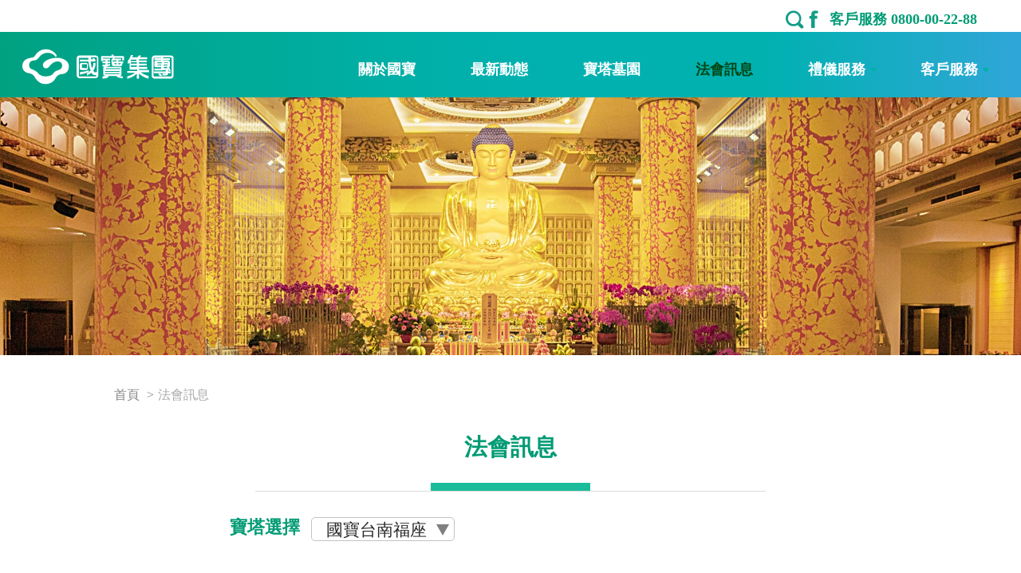

--- FILE ---
content_type: text/html; charset=utf-8
request_url: https://www.gobogroup.com.tw/content/puja/puja.aspx?enc=466FE8276FB0FF83F1E27B10FF160EEC0E659C686E80B0C1C236F7C64CEB0D239F6E55A4AEF65162C8A11365C60E73508AD0F6098AEECACEAD396F4C967BCC6B4FD6F216F7F948F427DF3521A183C8DB4972EBD2CB5885C1C5499DBB69D48A79B2DDD6E3D74B6FF9A59E6A0A00F969571682463FE0296878A52FEFF26EBD8D39
body_size: 16311
content:


<!DOCTYPE html>

<html>
<head><meta http-equiv="Content-Type" content="text/html; charset=utf-8" /><meta name="viewport" content="width=device-width,initial-scale=1.0; minimum-scale=1.0;maximum-scale:1.5;user-scalable=1" /><meta name="description" content="國寶集團" /><meta name="keywords" content="國寶集團" /><meta name="robots" content="all" /><meta name="distribution" content="GLOBAL" /><meta name="revisit-after" content="1 days" /><link rel="stylesheet" href="https://maxcdn.bootstrapcdn.com/bootstrap/3.3.7/css/bootstrap.min.css" />

    <script src="../js/download/jquery.min.js"></script>
    <script src="../js/download/bootstrap.min.js"></script>
    <link rel="stylesheet" href="../css/layout.css?v=0810" /><link href="../css/verticalAccordion.css" rel="stylesheet" type="text/css" /><link rel="stylesheet" href="../css/smartmen.css?v=1007" />
    <!-- SmartMenus core CSS (required) -->
    <link href="../css/sm-core-css.css" rel="stylesheet" type="text/css" />
    <!-- "sm-mint" menu theme (optional, you can use your own CSS, too) -->
    <link href="../css/sm-mint/sm-mint.css?v=0807" rel="stylesheet" type="text/css" />
    <script src="../js/download//44e77bb39a.js"></script>


    <!-- SmartMenus jQuery plugin -->
    <script type="text/javascript" src="../js/jquery.smartmenus.js"></script>
    <script type="text/javascript" src="../js/smartmenus.js"></script>
    <!-- SmartMenus jQuery Keyboard Addon -->
    <script type="text/javascript" src="../addons/keyboard/jquery.smartmenus.keyboard.js"></script>
    <link href="https://fonts.googleapis.com/css2?family=Roboto&amp;display=swap" rel="stylesheet" />
    <!-- Add mousewheel plugin (this is optional) -->
    <script type="text/javascript" src="../lib/jquery.mousewheel.pack.js"></script>

    <!-- Add fancyBox main JS and CSS files -->
    <script type="text/javascript" src="../source/jquery.fancybox.js?v=2.1.5"></script>
    <link rel="stylesheet" type="text/css" href="../source/jquery.fancybox.css?v=2.1.5" media="screen" />

    <!-- Add Button helper (this is optional) -->
    <link rel="stylesheet" type="text/css" href="../source/helpers/jquery.fancybox-buttons.css?v=1.0.5" />
    <script type="text/javascript" src="../source/helpers/jquery.fancybox-buttons.js?v=1.0.5"></script>

    <!-- Add Thumbnail helper (this is optional) -->
    <link rel="stylesheet" type="text/css" href="../source/helpers/jquery.fancybox-thumbs.css?v=1.0.7" />
    <script type="text/javascript" src="../source/helpers/jquery.fancybox-thumbs.js?v=1.0.7"></script>

    <!-- Add Media helper (this is optional) -->
    <script type="text/javascript" src="../source/helpers/jquery.fancybox-media.js?v=1.0.6"></script>
    <script src="../js/index/master.js"></script>

    <!-- Global site tag (gtag.js) - Google Analytics -->
    <script async src="https://www.googletagmanager.com/gtag/js?id=UA-179608195-1"></script>
    <script>
        window.dataLayer = window.dataLayer || [];
        function gtag() { dataLayer.push(arguments); }
        gtag('js', new Date());

        gtag('config', 'UA-179608195-1');
    </script>


    
    <style>
        /*.te-font01 span
        {
            font-family:'Noto Serif TC', "微軟正黑體";
        }*/
        </style>
<link rel="stylesheet" type="text/css" href="../lib/css/htools.select.skin.css">
    <link rel="stylesheet" type="text/css" href="../css/puja/puja.css">

    <style>
        .footer-suggst {
            color: #fff;
            font-family: 'Noto Serif TC', "微軟正黑體";
        }

        #item-mainview img {
            width: 100%
        }

        .info-area td {
            font-size: initial;
        }

        .PC-div {
            display: none;
        }

        .M-div {
            display: block;
        }

        .PC-div-1195 {
            display: none;
        }

        .M-div-1195 {
            display: block;
        }

        .memorail-example-pc {
            display: none;
        }

        .memorail-example-mobile {
            display: initial;
        }

        @media screen and (min-width:992px) {
            .PC-div {
                display: block;
            }

            .M-div {
                display: none;
            }

            .memorail-example-pc {
                display: initial;
            }

            .memorail-example-mobile {
                display: none;
            }
        }

        @media screen and (min-width:1195px) {
            .PC-div-1195 {
                display: block;
            }

            .M-div-1195 {
                display: none;
            }
        }

        @media screen and (min-width:69px) and (max-width:1100px) {
            .sm-mint a, .sm-mint a:hover {
                padding-right: 34px !important;
            }
        }

        /*@media screen and (min-width:769px) and (max-width:992px) {
        .nav-brand
        {
            float:initial;
        }
        #main-menu
        {
            margin-top:0px;
            float:initial;
            margin-left:30px;
        }
}*/
    </style>

    <!-- Google Tag Manager -->
    <script>(function (w, d, s, l, i) {
            w[l] = w[l] || []; w[l].push({
                'gtm.start':
                    new Date().getTime(), event: 'gtm.js'
            }); var f = d.getElementsByTagName(s)[0],
                j = d.createElement(s), dl = l != 'dataLayer' ? '&l=' + l : ''; j.async = true; j.src =
                    'https://www.googletagmanager.com/gtm.js?id=' + i + dl; f.parentNode.insertBefore(j, f);
        })(window, document, 'script', 'dataLayer', 'GTM-WZN5HP4');</script>
    <!-- End Google Tag Manager -->

<title>
	法會訊息 | 國寶集團
</title></head>
<body>
    <!-- Google Tag Manager (noscript) -->
    <noscript>
        <iframe src="https://www.googletagmanager.com/ns.html?id=GTM-WZN5HP4"
            height="0" width="0" style="display: none; visibility: hidden"></iframe>
    </noscript>
    <!-- End Google Tag Manager (noscript) -->

    <form method="post" action="./puja.aspx?Classify=%u570b%u5bf6%u53f0%u5357%u798f%u5ea7" id="masterform">
<div class="aspNetHidden">
<input type="hidden" name="__EVENTTARGET" id="__EVENTTARGET" value="" />
<input type="hidden" name="__EVENTARGUMENT" id="__EVENTARGUMENT" value="" />
<input type="hidden" name="__VIEWSTATE" id="__VIEWSTATE" value="/[base64]/[base64]/[base64]/luqdkAgUPZBYCAgEPDxYCHwUFBl9ibGFuaxYCHwQFFWh0dHBzOi8vZ29ib2xvdmUuY29tLxYCZg8VAQ/[base64]/[base64]/[base64]/veaAnWQCAw9kFgICAQ8PZBYCHwQFGi4uL2N1c3RvbWVyL3NlcnZpY2UtYy5hc3B4FgJmDxUBGOeUn+WJjeWlkee0hOS/[base64]/ntaHmiJHlgJFkAgYPZBYSZg8PFgYfAgW/AX4vVXBsb2FkRm9sZGVyL2ZpbGUvZmlsZVVwbG9hZC9jLzEvNC8yL2MxNDIwMGZkLWI0MjctNDI1Yi1hYjc2LThhMzEwNjA2MjYyMi5qcGc/[base64]/luqdkAgIPZBYCZg8VAhLlnIvlr7blj7DljZfnpo/[base64]/[base64]/[base64]/[base64]/[base64]/[base64]/veaAnWQCAw9kFgICAQ8PZBYCHwQFGi4uL2N1c3RvbWVyL3NlcnZpY2UtYy5hc3B4FgJmDxUBGOeUn+WJjeWlkee0hOS/[base64]/[base64]/[base64]/ntaHmiJHlgJFkAgMPZBYCZg8VAhkuLi9hYm91dC9wdWJsaWNpbmZvMy5hc3B4DOWPi+ermemAo+e1kGQCBA9kFgJmDxUCEy4uL290aGVyL3JpZ2h0LmFzcHgz54mI5qyK5a6j5ZGK44CB6Zqx56eB5qyK6IGy5piO44CB57ay56uZ5a6J5YWo5pS/[base64]/FANIK4kvtqBTQs0/vQ=" />
</div>

<script type="text/javascript">
//<![CDATA[
var theForm = document.forms['masterform'];
if (!theForm) {
    theForm = document.masterform;
}
function __doPostBack(eventTarget, eventArgument) {
    if (!theForm.onsubmit || (theForm.onsubmit() != false)) {
        theForm.__EVENTTARGET.value = eventTarget;
        theForm.__EVENTARGUMENT.value = eventArgument;
        theForm.submit();
    }
}
//]]>
</script>


<script src="/WebResource.axd?d=1GQx4ru5lUN56vqVUZTIUUicw17o3iPYLme3Lc2r9veBqckBRPVbtDdX7uR-xfPhvBr2c_TWqgzBIrFCS7vlFLAUfQ6j9JSzNXaZDh6kdiM1&amp;t=638568892371266408" type="text/javascript"></script>


<script src="/ScriptResource.axd?d=--PzPUtij74uTomrPLTp90fZS0ULPXFBbQ5CbWXWCYf_2I2TDBjQ2obCtQHTkMNUUuAy2Fnt5iAFQGb9csW2NmASeCb5eayUCxTLsPTzaxBKuFaduW_r1MDpYyRWSDtj86vdlYwFFfUtB5aUbQAJoVBLRQ6ojh08Kgo8paSys6e7HGxCjkbftZnX418WunWI0&amp;t=ffffffffc820c398" type="text/javascript"></script>
<script type="text/javascript">
//<![CDATA[
if (typeof(Sys) === 'undefined') throw new Error('ASP.NET Ajax client-side framework failed to load.');
//]]>
</script>

<script src="/ScriptResource.axd?d=uJ-vYYtTmzV3O41G3SpkrnQyfNaAhIv2Oj1D_WHz8OR_0dTTE8HFzIv_7eJEhBNlLMfGfyaXkAwQXjsF5C4Xbgc6DwTXaTrss7NzM8isgb-UGuyFwHCjp3MrTB03pbbubGJghrJH1zBxA9NAwLfzsokYDOvwAVP39rVLgoK59X9anyl78Z8GtKf_s7g3Hi7B0&amp;t=ffffffffc820c398" type="text/javascript"></script>
<div class="aspNetHidden">

	<input type="hidden" name="__VIEWSTATEGENERATOR" id="__VIEWSTATEGENERATOR" value="0911B01C" />
</div>
        <script type="text/javascript">
//<![CDATA[
Sys.WebForms.PageRequestManager._initialize('ctl00$ScriptManager1', 'masterform', [], [], [], 90, 'ctl00');
//]]>
</script>


        <!--網站框架開始-->
        <div id="wrapper" class="container wrapper-marigin">
            <!--選單開始固定-->

            <nav class="main-nav navbar-fixed-top" role="navigation">
                <div align="center" id="top" class="row noGutter0">
                    <div class="col-xs-12">
                        <span>
                            
                        </span>
                        <span class="tp1  pull-right">
                            <a class="various" data-fancybox-type="iframe" href="../index/go-search.aspx">
                                <p class="tp-img1"><i class="ficon"></i></p>
                            </a>
                            <a id="linkFB" href="https://www.facebook.com/GoboWithYou/" target="_blank" style="text-decoration: none"><p class="tp-img2"> <i class="ficon01"></i> </p>
                            </a>
                            <a id="linkServiceCall" href="tel:0800002288">
                                <p class="tp-font1">
                                    客戶服務
                                    0800-00-22-88
                                </p>
                            </a>
                        </span>
                    </div>
                </div>


                <!-- Mobile menu toggle button (hamburger/x icon) -->
                <input id="main-menu-state" type="checkbox" />
                <label class="main-menu-btn" for="main-menu-state" style="margin-top: 7.5%;">
                    <span class="main-menu-btn-icon"></span>Toggle main menu visibility
                </label>

                <h2 class="nav-brand"><a href="../index/index.aspx">
                    <img id="imgTopLogo" class="logo" src="../../UploadFolder/file/fileUpload/1/7/1/1/1711fad5-3f88-4038-99e7-07ef699fbcc5.svg?width=250&amp;height=80&amp;mode=crop&amp;format=jpg&amp;key=cebc263ecaa662aad0bf4330048e51b5e966205b434e31dadec2f9ddceb82c7f" /></a></h2>


                <!-- Sample menu definition -->
                <ul id="main-menu" class="sm sm-mint">
                    

                            <li>
                                <a id="rpTopMainMenu_linkMain_0" href="../about/idea.aspx">關於國寶</a>
                                <ul>

                                    
                                            <li>
                                                <a id="rpTopMainMenu_rpTopMainMenu_2_0_linkSub_0" href="../about/idea.aspx">經營理念</a></li>
                                        
                                            <li>
                                                <a id="rpTopMainMenu_rpTopMainMenu_2_0_linkSub_1" href="../about/history.aspx">發展事紀</a></li>
                                        
                                            <li>
                                                <a id="rpTopMainMenu_rpTopMainMenu_2_0_linkSub_2" href="../about/responsibility.aspx">社會責任</a></li>
                                        
                                            <li>
                                                <a id="rpTopMainMenu_rpTopMainMenu_2_0_linkSub_3" href="../about/publicinfo.aspx">公開資訊</a></li>
                                        
                                            <li>
                                                <a id="rpTopMainMenu_rpTopMainMenu_2_0_linkSub_4" href="../about/affiliate.aspx">關係企業</a></li>
                                        
                                            <li>
                                                <a id="rpTopMainMenu_rpTopMainMenu_2_0_linkSub_5" href="https://www.104.com.tw/company/12wyrdug?jobsource=n104bank1" target="_blank">菁英招募</a></li>
                                        
                                </ul>
                            </li>

                        

                            <li>
                                <a id="rpTopMainMenu_linkMain_1" href="../news/news.aspx">最新動態</a>
                                <ul>

                                    
                                            <li>
                                                <a id="rpTopMainMenu_rpTopMainMenu_2_1_linkSub_0" href="../news/news.aspx">最新消息</a></li>
                                        
                                            <li>
                                                </li>
                                        
                                            <li>
                                                <a id="rpTopMainMenu_rpTopMainMenu_2_1_linkSub_2" href="../news/media.aspx">媒體報導</a></li>
                                        
                                            <li>
                                                <a id="rpTopMainMenu_rpTopMainMenu_2_1_linkSub_3" href="../news/video.aspx">影音作品</a></li>
                                        
                                </ul>
                            </li>

                        

                            <li>
                                <a id="rpTopMainMenu_linkMain_2" href="../pagoda/park-a.aspx">寶塔墓園</a>
                                <ul>

                                    
                                            <li>
                                                <a id="rpTopMainMenu_rpTopMainMenu_2_2_linkSub_0" href="../pagoda/park-a.aspx">北海福座</a></li>
                                        
                                            <li>
                                                <a id="rpTopMainMenu_rpTopMainMenu_2_2_linkSub_1" href="../pagoda/garden.aspx">慈安園</a></li>
                                        
                                            <li>
                                                <a id="rpTopMainMenu_rpTopMainMenu_2_2_linkSub_2" href="../pagoda/park-c.aspx">福音山</a></li>
                                        
                                            <li>
                                                <a id="rpTopMainMenu_rpTopMainMenu_2_2_linkSub_3" href="http://www.ccland.com.tw/" target="_blank">國寶中投福座</a></li>
                                        
                                            <li>
                                                <a id="rpTopMainMenu_rpTopMainMenu_2_2_linkSub_4" href="http://www.nan-du.com.tw/" target="_blank">國寶台南福座</a></li>
                                        
                                            <li>
                                                <a id="rpTopMainMenu_rpTopMainMenu_2_2_linkSub_5" href="https://gobolove.com/" target="_blank">寶貝善美地</a></li>
                                        
                                </ul>
                            </li>

                        

                            <li>
                                <a id="rpTopMainMenu_linkMain_3" class="this" href="../puja/puja.aspx">法會訊息</a>
                                <ul>

                                    
                                            <li>
                                                <a id="rpTopMainMenu_rpTopMainMenu_2_3_linkSub_0" href="../puja/puja.aspx?Classify=%e5%8c%97%e6%b5%b7%e7%a6%8f%e5%ba%a7">北海福座</a></li>
                                        
                                            <li>
                                                </li>
                                        
                                            <li>
                                                <a id="rpTopMainMenu_rpTopMainMenu_2_3_linkSub_2" href="https://www.gobogroup.com.tw/content/puja/puja.aspx?enc=[base64]">國寶中投福座</a></li>
                                        
                                            <li>
                                                <a id="rpTopMainMenu_rpTopMainMenu_2_3_linkSub_3" href="https://www.gobogroup.com.tw/content/puja/puja.aspx?enc=[base64]">國寶台南福座</a></li>
                                        
                                </ul>
                            </li>

                        

                            <li>
                                <a id="rpTopMainMenu_linkMain_4" href="../etiquette/etiquette.aspx">禮儀服務</a>
                                <ul>

                                    
                                            <li>
                                                <a id="rpTopMainMenu_rpTopMainMenu_2_4_linkSub_0" href="../etiquette/etiquette-a.aspx">禮儀團隊</a></li>
                                        
                                            <li>
                                                <a id="rpTopMainMenu_rpTopMainMenu_2_4_linkSub_1" href="../etiquette/etiquette-b.aspx">服務流程</a></li>
                                        
                                            <li>
                                                <a id="rpTopMainMenu_rpTopMainMenu_2_4_linkSub_2" href="../etiquette/etiquette-c.aspx">生前契約商品</a></li>
                                        
                                            <li>
                                                <a id="rpTopMainMenu_rpTopMainMenu_2_4_linkSub_3" href="../etiquette/etiquette-d.aspx">禮俗百科</a></li>
                                        
                                            <li>
                                                <a id="rpTopMainMenu_rpTopMainMenu_2_4_linkSub_4" href="https://gobolove.com/process/#life-service-process" target="_blank">寵物禮儀服務</a></li>
                                        
                                </ul>
                            </li>

                        

                            <li>
                                <a id="rpTopMainMenu_linkMain_5" href="../customer/service.aspx">客戶服務</a>
                                <ul>

                                    
                                            <li>
                                                <a id="rpTopMainMenu_rpTopMainMenu_2_5_linkSub_0" href="../customer/service-a.aspx">客服團隊</a></li>
                                        
                                            <li>
                                                <a id="rpTopMainMenu_rpTopMainMenu_2_5_linkSub_1" href="../customer/service-b.aspx">辦理手續</a></li>
                                        
                                            <li>
                                                <a id="rpTopMainMenu_rpTopMainMenu_2_5_linkSub_2" href="../pagoda/memorial.aspx">線上追思</a></li>
                                        
                                            <li>
                                                <a id="rpTopMainMenu_rpTopMainMenu_2_5_linkSub_3" href="../customer/service-c.aspx">生前契約信託查詢</a></li>
                                        
                                            <li>
                                                <a id="rpTopMainMenu_rpTopMainMenu_2_5_linkSub_4" href="../customer/service-d.aspx">常見問題</a></li>
                                        
                                            <li>
                                                <a id="rpTopMainMenu_rpTopMainMenu_2_5_linkSub_5" href="../customer/service-e.aspx">服務據點</a></li>
                                        
                                            <li>
                                                <a id="rpTopMainMenu_rpTopMainMenu_2_5_linkSub_6" href="../pagoda/park-a07.aspx">交通方式</a></li>
                                        
                                            <li>
                                                <a id="rpTopMainMenu_rpTopMainMenu_2_5_linkSub_7" href="../customer/contact.aspx">聯絡我們</a></li>
                                        
                                </ul>
                            </li>

                        




                </ul>
            </nav>




            
    
<!--上方視覺圖-->
<div id="item-mainview">
    <img id="ContentPlaceHolder1_imgBanner" class="img-responsive" src="../../UploadFolder/file/fileUpload/c/1/4/2/c14200fd-b427-425b-ab76-8a3106062622.jpg?width=1920&amp;height=487&amp;mode=crop&amp;format=jpg&amp;key=ea7030e70c315e008aa98a57e42086f8d4e46974a5e9d01fb225e78939cd1813" alt="國寶集團法會訊息Banner" />
</div>

<!--麵包屑-->
<div>
 <ol class="breadcrumb"> 
 <li><a href="../index/index.aspx">首頁</a></li> 
     <li>法會訊息</li> 
     
 </ol>
 </div>
 
<!--頁面標題-->
<h1>法會訊息</h1>
<div id="pageline">
<p class="line-g">&nbsp;</p>
<p class="line-w">&nbsp;</p>
</div>

<div id="news-sel-area">
<p class="sel-font">寶塔選擇</p>
<span class="news-sel">
<select id="myselect" class="select-style">
                                <option value="全部">全部</option>
    
                        
                                <option value='北海福座'>北海福座</option>
                            
                                <option value='國寶中投福座'>國寶中投福座</option>
                            
                                <option value='國寶台南福座'>國寶台南福座</option>
                            
</select>
</span>
</div>

<!--訊息條列區-->
<div id="tenderness">
<div class="tenderness-area">

     

</div>

</div>



<!--分頁-->

    <div class="page-n PC-div">
                        

                    <div style="display: none">
                        
<!-- AspNetPager 7.4.3 Copyright:2003-2013 Webdiyer (en.webdiyer.com) -->
<!--AspNetPager is hidden because there're only one page of data and AlwaysShow is set to false-->
<!-- AspNetPager 7.4.3 Copyright:2003-2013 Webdiyer (en.webdiyer.com) -->


                    </div>
        </div>
    <div class="page-n M-div">
                        

                    <div style="display: none">
                        
<!-- AspNetPager 7.4.3 Copyright:2003-2013 Webdiyer (en.webdiyer.com) -->
<!--AspNetPager is hidden because there're only one page of data and AlwaysShow is set to false-->
<!-- AspNetPager 7.4.3 Copyright:2003-2013 Webdiyer (en.webdiyer.com) -->


                    </div>
        </div>
                        <input name="ctl00$ContentPlaceHolder1$txtSearch" type="text" value="國寶台南福座" id="ContentPlaceHolder1_txtSearch" style="display:none" />
    <input type="submit" name="ctl00$ContentPlaceHolder1$btnSearch" value="Button" id="ContentPlaceHolder1_btnSearch" style="display:none" />
    <script src="../lib/js/jquery.htools.select.js"></script>
	<script type="text/javascript">
        

        $(document).ready(function () {
            var $myselect = $("#myselect");

            /**
             * 初始化插件
             */
            $myselect.val("國寶台南福座");
            $myselect.goSelectInput({
                height: 30,
                width: 180
            });


            $("._select-select-ul li").click(function () {
                $("#ContentPlaceHolder1_txtSearch").val($myselect.val());
                $("#ContentPlaceHolder1_btnSearch").click();
            })
        });
	</script>






            <!--頁尾網站地圖-->
            <div class="verticalAccordion">
                <ul>
                    <li>
                        <h3>&nbsp;</h3>
                        <div id="sitemap" class="row  noGutter0">

                            

                                    <div class="col-xs-12 col-md-2 col-lg-2">
                                        <p class="map-title">
                                            <a id="rpBotMainMenu_linkMain_0" href="../about/idea.aspx">關於國寶</a>
                                        </p>

                                        
                                                <p class="map-font04">
                                                    <a id="rpBotMainMenu_rpBotMainMenu_2_0_linkSub_0" href="../about/idea.aspx">經營理念</a>
                                                </p>
                                            
                                                <p class="map-font04">
                                                    <a id="rpBotMainMenu_rpBotMainMenu_2_0_linkSub_1" href="../about/history.aspx">發展事紀</a>
                                                </p>
                                            
                                                <p class="map-font04">
                                                    <a id="rpBotMainMenu_rpBotMainMenu_2_0_linkSub_2" href="../about/responsibility.aspx">社會責任</a>
                                                </p>
                                            
                                                <p class="map-font04">
                                                    <a id="rpBotMainMenu_rpBotMainMenu_2_0_linkSub_3" href="../about/publicinfo.aspx">公開資訊</a>
                                                </p>
                                            
                                                <p class="map-font04">
                                                    <a id="rpBotMainMenu_rpBotMainMenu_2_0_linkSub_4" href="../about/affiliate.aspx">關係企業</a>
                                                </p>
                                            
                                                <p class="map-font04">
                                                    <a id="rpBotMainMenu_rpBotMainMenu_2_0_linkSub_5" href="https://www.104.com.tw/company/12wyrdug?jobsource=n104bank1" target="_blank">菁英招募</a>
                                                </p>
                                            

                                    </div>
                                

                                    <div class="col-xs-12 col-md-2 col-lg-2">
                                        <p class="map-title">
                                            <a id="rpBotMainMenu_linkMain_1" href="../news/news.aspx">最新動態</a>
                                        </p>

                                        
                                                <p class="map-font04">
                                                    <a id="rpBotMainMenu_rpBotMainMenu_2_1_linkSub_0" href="../news/news.aspx">最新消息</a>
                                                </p>
                                            
                                                <p class="map-font04">
                                                    
                                                </p>
                                            
                                                <p class="map-font04">
                                                    <a id="rpBotMainMenu_rpBotMainMenu_2_1_linkSub_2" href="../news/media.aspx">媒體報導</a>
                                                </p>
                                            
                                                <p class="map-font04">
                                                    <a id="rpBotMainMenu_rpBotMainMenu_2_1_linkSub_3" href="../news/video.aspx">影音作品</a>
                                                </p>
                                            

                                    </div>
                                

                                    <div class="col-xs-12 col-md-2 col-lg-2">
                                        <p class="map-title">
                                            <a id="rpBotMainMenu_linkMain_2" href="../pagoda/park-a.aspx">寶塔墓園</a>
                                        </p>

                                        
                                                <p class="map-font04">
                                                    <a id="rpBotMainMenu_rpBotMainMenu_2_2_linkSub_0" href="../pagoda/park-a.aspx">北海福座</a>
                                                </p>
                                            
                                                <p class="map-font04">
                                                    <a id="rpBotMainMenu_rpBotMainMenu_2_2_linkSub_1" href="../pagoda/garden.aspx">慈安園</a>
                                                </p>
                                            
                                                <p class="map-font04">
                                                    <a id="rpBotMainMenu_rpBotMainMenu_2_2_linkSub_2" href="../pagoda/park-c.aspx">福音山</a>
                                                </p>
                                            
                                                <p class="map-font04">
                                                    <a id="rpBotMainMenu_rpBotMainMenu_2_2_linkSub_3" href="http://www.ccland.com.tw/" target="_blank">國寶中投福座</a>
                                                </p>
                                            
                                                <p class="map-font04">
                                                    <a id="rpBotMainMenu_rpBotMainMenu_2_2_linkSub_4" href="http://www.nan-du.com.tw/" target="_blank">國寶台南福座</a>
                                                </p>
                                            
                                                <p class="map-font04">
                                                    <a id="rpBotMainMenu_rpBotMainMenu_2_2_linkSub_5" href="https://gobolove.com/" target="_blank">寶貝善美地</a>
                                                </p>
                                            

                                    </div>
                                

                                    <div class="col-xs-12 col-md-2 col-lg-2">
                                        <p class="map-title">
                                            <a id="rpBotMainMenu_linkMain_3" href="../puja/puja.aspx">法會訊息</a>
                                        </p>

                                        
                                                <p class="map-font04">
                                                    <a id="rpBotMainMenu_rpBotMainMenu_2_3_linkSub_0" href="../puja/puja.aspx?Classify=%e5%8c%97%e6%b5%b7%e7%a6%8f%e5%ba%a7">北海福座</a>
                                                </p>
                                            
                                                <p class="map-font04">
                                                    
                                                </p>
                                            
                                                <p class="map-font04">
                                                    <a id="rpBotMainMenu_rpBotMainMenu_2_3_linkSub_2" href="https://www.gobogroup.com.tw/content/puja/puja.aspx?enc=[base64]">國寶中投福座</a>
                                                </p>
                                            
                                                <p class="map-font04">
                                                    <a id="rpBotMainMenu_rpBotMainMenu_2_3_linkSub_3" href="https://www.gobogroup.com.tw/content/puja/puja.aspx?enc=[base64]">國寶台南福座</a>
                                                </p>
                                            

                                    </div>
                                

                                    <div class="col-xs-12 col-md-2 col-lg-2">
                                        <p class="map-title">
                                            <a id="rpBotMainMenu_linkMain_4" href="../etiquette/etiquette.aspx">禮儀服務</a>
                                        </p>

                                        
                                                <p class="map-font04">
                                                    <a id="rpBotMainMenu_rpBotMainMenu_2_4_linkSub_0" href="../etiquette/etiquette-a.aspx">禮儀團隊</a>
                                                </p>
                                            
                                                <p class="map-font04">
                                                    <a id="rpBotMainMenu_rpBotMainMenu_2_4_linkSub_1" href="../etiquette/etiquette-b.aspx">服務流程</a>
                                                </p>
                                            
                                                <p class="map-font04">
                                                    <a id="rpBotMainMenu_rpBotMainMenu_2_4_linkSub_2" href="../etiquette/etiquette-c.aspx">生前契約商品</a>
                                                </p>
                                            
                                                <p class="map-font04">
                                                    <a id="rpBotMainMenu_rpBotMainMenu_2_4_linkSub_3" href="../etiquette/etiquette-d.aspx">禮俗百科</a>
                                                </p>
                                            
                                                <p class="map-font04">
                                                    <a id="rpBotMainMenu_rpBotMainMenu_2_4_linkSub_4" href="https://gobolove.com/process/#life-service-process" target="_blank">寵物禮儀服務</a>
                                                </p>
                                            

                                    </div>
                                

                                    <div class="col-xs-12 col-md-2 col-lg-2">
                                        <p class="map-title">
                                            <a id="rpBotMainMenu_linkMain_5" href="../customer/service.aspx">客戶服務</a>
                                        </p>

                                        
                                                <p class="map-font04">
                                                    <a id="rpBotMainMenu_rpBotMainMenu_2_5_linkSub_0" href="../customer/service-a.aspx">客服團隊</a>
                                                </p>
                                            
                                                <p class="map-font04">
                                                    <a id="rpBotMainMenu_rpBotMainMenu_2_5_linkSub_1" href="../customer/service-b.aspx">辦理手續</a>
                                                </p>
                                            
                                                <p class="map-font04">
                                                    <a id="rpBotMainMenu_rpBotMainMenu_2_5_linkSub_2" href="../pagoda/memorial.aspx">線上追思</a>
                                                </p>
                                            
                                                <p class="map-font04">
                                                    <a id="rpBotMainMenu_rpBotMainMenu_2_5_linkSub_3" href="../customer/service-c.aspx">生前契約信託查詢</a>
                                                </p>
                                            
                                                <p class="map-font04">
                                                    <a id="rpBotMainMenu_rpBotMainMenu_2_5_linkSub_4" href="../customer/service-d.aspx">常見問題</a>
                                                </p>
                                            
                                                <p class="map-font04">
                                                    <a id="rpBotMainMenu_rpBotMainMenu_2_5_linkSub_5" href="../customer/service-e.aspx">服務據點</a>
                                                </p>
                                            
                                                <p class="map-font04">
                                                    <a id="rpBotMainMenu_rpBotMainMenu_2_5_linkSub_6" href="../pagoda/park-a07.aspx">交通方式</a>
                                                </p>
                                            
                                                <p class="map-font04">
                                                    <a id="rpBotMainMenu_rpBotMainMenu_2_5_linkSub_7" href="../customer/contact.aspx">聯絡我們</a>
                                                </p>
                                            

                                    </div>
                                



                        </div>
                    </li>
                </ul>
            </div>
            <!--頁尾網站地圖-->

            <footer>

                <div id="foot-info" class="row container-fluid">
                    <p class="slogo">
                        <img id="imgbotLogo" src="../../UploadFolder/file/fileUpload/0/b/0/4/0b04ec36-6f3f-497f-a8b0-303552e60eb3.svg?width=250&amp;height=80&amp;mode=crop&amp;format=jpg&amp;key=cebc263ecaa662aad0bf4330048e51b5e966205b434e31dadec2f9ddceb82c7f" />
                    </p>
                    <a id="linkServiceCall2" href="tel:0800002288">
                        <p class="ft-font01">
                            客戶服務
                            0800-00-22-88
                        </p>
                    </a>
                    <a id="linkDayServiceCall" href="tel:0800002211">
                        <p class="ft-font02">
                            24小時禮儀專線
                            0800-00-22-11
                        </p>
                    </a>
                    <span>
                        <a id="linkYT" href="https://www.youtube.com/channel/UCtB8vdP8QO90XRxEANt0SvQ/featured?view_as=subscriber" target="_blank"><p class="ft-icon"><img src="../images/f-icon01.svg" width="40" height="40" alt=""/></p></a>
                        <a id="linkFB2" href="https://www.facebook.com/GoboWithYou/" target="_blank"><p class="ft-icon"><img src="../images/f-icon02.svg" width="40" height="40" alt=""/></p></a>
                        <a id="linkEmail" href="mailto:services@goboservice.com.tw"><p class="ft-icon"><img src="../images/f-icon03.svg" width="40" height="40" alt=""/></p></a>
                    </span>
                </div>

                <div id="foot-info01">
                    <span class="ft-font03">
                        <ul>
                            
                                    <li><a href='https://gobopet.com.tw/'>國寶寵物</a></li>
                                
                                    <li><a href='../customer/service-e.aspx'>服務據點</a></li>
                                
                                    <li><a href='../customer/contact.aspx'>聯絡我們</a></li>
                                
                                    <li><a href='../about/publicinfo3.aspx'>友站連結</a></li>
                                
                                    <li><a href='../other/right.aspx'>版權宣告、隱私權聲明、網站安全政策</a></li>
                                
                                    <li><a href='https://gbfund.gobogroup.com.tw/'>國寶社會福利基金會</a></li>
                                
                                    <li><a href='https://fund.gobogroup.com.tw/'>新北市國寶基金會</a></li>
                                
                        </ul>
                    </span>
                    <div class="PC-div footer-suggst">本網站建議 Internet Explorer11以上、FireFox或Chrome瀏覽器瀏覽、作業系統請使用Win7以上</div>
                    <span class="copyright">Copyright©國寶集團 All Rights Reserved.</span>
                </div>


            </footer>

        </div>
        <!--網站框架結束-->
        <div class="js-back-to-top back-to-top" title="回到頭部">&#65085;</div>
        <input name="ctl00$txtSearch" type="text" id="txtSearch" style="display: none" />

        <input type="submit" name="ctl00$btnSearch" value="Button" id="btnSearch" style="display: none" />

        <script>

            $(function () {

                var $win = $(window);

                var $backToTop = $('.js-back-to-top');

                // 當用戶滾動到離頂部100像素時，展示回到頂部按鈕

                $win.scroll(function () {

                    if ($win.scrollTop() > 100) {

                        $backToTop.show();

                    } else {

                        $backToTop.hide();

                    }

                });

                // 當用戶點擊按鈕時，通過動畫效果返回頭部

                $backToTop.click(function () {

                    $('html, body').animate({ scrollTop: 0 }, 500);

                });

            });

            function search(text) {
                console.log(text);
                $("#txtSearch").val(text);
                $("#btnSearch").click();

            }
        </script>

        <input name="__RequestVerificationToken" type="hidden" value="AycTGiCgsbbJ21Z5xwcJZj3lqoZWL5CXFaghqcxmScHWEe-Dlt6267-aHA-dKjmYg9FNtF-SJtCmmI8TxkM8l3ZzV763dNmadWeqfLW8Cw01" />
    </form>
</body>
</html>


--- FILE ---
content_type: text/css
request_url: https://www.gobogroup.com.tw/content/css/layout.css?v=0810
body_size: 7658
content:

@import url(https://fonts.googleapis.com/earlyaccess/notosanstc.css);

@import url('https://fonts.googleapis.com/css2?family=Noto+Sans+TC:wght@100&display=swap');

body,td,th {
	font-size:1em;
}
body {
	padding:0;
	margin:0;
}
.container-fluid{
	padding:0px;	
	}

.container-fluid{ padding:0;}


#wrapper{
	width:100%;	
	height:auto;	
	font-family:'Noto Serif TC', "微軟正黑體";
	margin-left:auto;
	margin-right:auto; margin-top:94px;	
	padding:0;				
 } 
  

.wrapper-marigin{
	margin-top:0px;		 
	 }
.wrapper-marigin01{
	margin-top:80px;		 
	 } 
.container{
	width:100%;
	}

.container-fluid{
	padding:0px;	
	}

.noGutter{/*自訂類別主要用來清除BootStrap格點系統中的預設間隔*/
	margin-left:15px;/*左外距*/
	margin-right:15px;/*右外距*/		
	}
.noGutter img{/*針對影像設計填滿版*/
	width:100%;/*寬度*/
	height:auto;/*高度*/
	}
.noGutter img:hover{
	opacity:0.4;
	}
.noGutter [class*='col-']:not(:first-child),.noGutter [class*='col-']:not(:last-child){/*針對已套用自訂類別noGutter底下有套用col-類別的元素進行處理 但排除前後兩個元素*/
	padding-left:0px;/*左內距*/
	padding-right:0px;/*右內距*/
	}
	
.noGutter0{/*自訂類別主要用來清除BootStrap格點系統中的預設間隔*/
	margin-left:0px;/*左外距*/
	margin-right:0px;/*右外距*/	
	}
	
.noGutter0 img{/*針對影像設計填滿版*/
	width:100%;/*寬度*/
	height:auto;/*高度*/
	}
.noGutter0 img:hover{
	opacity:0.4;
	}
.noGutter0 [class*='col-']:not(:first-child),.noGutter [class*='col-']:not(:last-child){/*針對已套用自訂類別noGutter底下有套用col-類別的元素進行處理 但排除前後兩個元素*/
	padding-left:0px;/*左內距*/
	padding-right:0px;/*右內距*/
	}  
.center{/*DIV內容置中*/
    margin: 0 auto;
    float: none;
}

.sec{display:inline-block;}
.fb{ display:inline-block;}
.agree{ color:#535353; margin-left:5px;}

/* 電話群區 */	
a[href^="tel:"]{
  color:#009b74;
  text-decoration: none;
}

	
.g-tel a[href^="tel:"]{
  color:#ee3118;
  text-decoration: none;
}

#et-tel a[href^="tel:"]{
  color:#ee3118;
  text-decoration: none;
}





/* 上搜尋列與電話 */	
#top{ width:100%; height:40px; background-color:rgba(255,255,255,1.00); display:block; margin-left:auto; margin-right:auto;}
.tp1{ display:block; }
.tp-img1,.tp-img2{ display:inline-block; width:20px; height:20px; }
.tp-img1 img{ width:20px; height:20px; }
.tp-img2 img{ width:20px; height:20px; }
.tp-font1{ 
display:inline;
margin-right:0px; 
margin-left:10px; 
font-family:'Noto Serif TC', "微軟正黑體";
font-weight:bold; 
color:#009b74;
font-size:1.1em; 
line-height:26px; 
 }
.ficon{/*類別代號為ficon的標籤 主要是將facbook的圖示改用CSS方式呈現在頁面上*/
  background-image: url('../images/topicon01.svg');/*背景影像*/
  background-size: cover;/*背景影像縮放*/
  background-position: center;/*背景影像置中*/
  width: 30px;/*寬度*/
  height: 30px;/*高度*/
  display: inline-block;/*顯示呈水平區塊*/
  position: relative;/*相對位置置入元素*/
  top: 12px;/*距離左邊界12px位置置入*/
  left: 0px;/*距離左邊界0px位置置入*/
}

.ficon01{/*類別代號為ficon的標籤 主要是將facbook的圖示改用CSS方式呈現在頁面上*/
  background-image: url('../images/topicon02.svg');/*背景影像*/
  background-size: cover;/*背景影像縮放*/
  background-position: center;/*背景影像置中*/
  width: 30px;/*寬度*/
  height: 30px;/*高度*/
  display: inline-block;/*顯示呈水平區塊*/
  position: relative;/*相對位置置入元素*/
  top: 12px;/*距離左邊界12px位置置入*/
  left: 0px;/*距離左邊界0px位置置入*/
}

	
	
/* 下網站地圖 */	
#sitemap{display:none; 

}	
.verticalAccordion{display:none; 
}	

footer{ width:100%; height:auto;}

#foot-info{ 
width:100%;
height:auto; 
background-color:#eeeeee; 
padding:30px 0px 30px 0px;/*上右下左*/
text-align:center;
margin-left:auto; 
margin-right:auto;
		

}
#foot-info .slogo{ 
display:inline;  
margin-bottom:20px;}

#foot-info .slogo img{ 
 width:180px; height:42px;
 margin-bottom:20px
}

#foot-info .ft-font01{
display:block; 
margin-left:auto; 
margin-right:auto;
text-align:center;
font-family:'Noto Serif TC', "微軟正黑體";
font-weight:bold;
color:#009b74;
font-size:1em;
line-height:24px; 
	}



	
#foot-info .ft-font02{display:block; 
margin-left:auto; 
margin-right:auto;
text-align:center;
font-family:'Noto Serif TC', "微軟正黑體";
font-weight:bold;
color:#009b74;
font-size:1em;
line-height:24px;
 margin-bottom:20px; 
	}
#foot-info .ft-icon{ display:inline;}
#foot-info .ft-icon img:hover{
	opacity:0.4;	}
	
#foot-info01{
width:100%; display:block;  height:50px;
	/* Permalink - use to edit and share this gradient: https://colorzilla.com/gradient-editor/#00a181+0,00aea2+34,00b1b0+53,00b1b0+75,30a6d8+100 */
background: rgb(0,161,129); /* Old browsers */
background: -moz-linear-gradient(left,  rgb(0,161,129) 0%, rgb(0,174,162) 34%, rgb(0,177,176) 53%, rgb(0,177,176) 75%, rgb(48,166,216) 100%); /* FF3.6-15 */
background: -webkit-linear-gradient(left,  rgb(0,161,129) 0%,rgb(0,174,162) 34%,rgb(0,177,176) 53%,rgb(0,177,176) 75%,rgb(48,166,216) 100%); /* Chrome10-25,Safari5.1-6 */
background: linear-gradient(to right,  rgb(0,161,129) 0%,rgb(0,174,162) 34%,rgb(0,177,176) 53%,rgb(0,177,176) 75%,rgb(48,166,216) 100%); /* W3C, IE10+, FF16+, Chrome26+, Opera12+, Safari7+ */
filter: progid:DXImageTransform.Microsoft.gradient( startColorstr='#00a181', endColorstr='#30a6d8',GradientType=1 ); /* IE6-9 */
padding:10px 0px 10px 0px;/*上右下左*/
text-align:center;	
	
	}
.ft-font03{ display:none; 
}	

.copyright{width:90%; 
margin-left:auto;
margin-right:auto;
font-family:'Noto Serif TC', "微軟正黑體";
color:#fff;
font-size:0.7em;
line-height:26px;
 margin-bottom:20px; }
 
 
 /* 返回TOP*/
 
 .back-to-top {

display: none; /* 默認是隱藏的，這樣在第一屏才不顯示 */

position: fixed; /* 位置是固定的 */

bottom: 20px; /* 顯示在頁面底部 */

right: 20px; /* 顯示在頁面的右邊 */

z-index: 99; /* 確保不被其他功能覆蓋 */

border: 0px solid #fff; /* 顯示邊框 */

outline: none; /* 不顯示外框 */

background-color: #1ca683; /* 設置背景背景顏色 */

color: #fff; /* 設置文本顏色 */

cursor: pointer; /* 滑鼠移到按鈕上顯示手型 */

padding:7px 9px 20px 9px; /* 增加一些內邊距 */

border-radius: 120px; /* 增加圓角 */
	font-size:2em; 	
	text-decoration:none; 
	font-family:"微軟正黑體";

}

.back-to-top:hover {
background-color: #047a5c; /* 滑鼠移上去時，反轉顏色 */
color: #fff;
}

/* 麵包屑 */	 
.breadcrumb{ 
display:block;
font-family:'Noto Serif TC', "微軟正黑體"; 
width:100%;
height:auto;
margin-left:auto;
margin-right:auto; 
margin-top:10px; 
margin-bottom:10px; 
background-color:rgba(73,73,73,0.00);
font-size:0.9em;}

.breadcrumb a { color: #858585; }

.breadcrumb > li + li:before {
color: #858585;
content: ">";
padding: 0 5px;	

}

.breadcrumb > .active {
color: #777;
}


/*頁籤列*/

#label{/*隱藏PC頁籤*/	
display:none;
width:100%; 
margin-left:auto; 
margin-right:auto;
margin-top:30px; 
margin-bottom:30px;
}


#label01{/*顯示手機頁籤*/	
display:block; 
width:100%; 
margin-left:auto; 
margin-right:auto; margin-left:-15px; 
margin-top:0px; 
margin-bottom:20px;
}

.label-area{ 
margin-left:auto; 
margin-right:auto;
padding:1px; 
display:block; 
width:100%; 	
	}
.label-area01{
margin-left:35px;
	
	}
.label-area02{
	
	}	
.labelfont01,.labelfont01o{ 
display:inline-block;	 
    height:40px;
    width:80px;
	margin-bottom:-10px; 
	font-weight:bold;		
	color:#000; 
	font-size:1em;		
	text-decoration:none; 
	font-family:"微軟正黑體"; 
	line-height:40px;
	text-align:center; 			
	}

.labelfont01{ 
	border-bottom:5px solid #bebebe;		
	}
.labelfont01o{ 
	border-bottom:5px solid #1bbc9b;		
	}	
		
.labelfont01:hover{
	text-decoration:none; 	
		border-bottom:5px solid #1bbc9b;	
	}	

.labelfont01:active{
	text-decoration:none; 	
	border-bottom:5px solid #1bbc9b;	 	
	}	


/*分頁列*/

	
.page-n{ margin-left:auto; margin-right:auto; width:100%;
  margin-top: 0px; 
  margin-bottom:50px;
  display: -webkit-box;
  display: -ms-flexbox;
  display: flex;
  text-align: center;
  -webkit-box-pack: center;
      -ms-flex-pack: center;
          justify-content: center;}	
		  
ul.pagination {
display: inline-block;
padding: 0;
margin: 0;
}

ul.pagination li { display:inline-block;  }

ul.pagination li a {
font-family: 'Noto Serif TC', "微軟正黑體"; font-weight:900;
font-size:1em; 
color: #b7b7b7;
border-radius: 50px;
float: left;
padding:7px 13px 7px 13px;
text-decoration: none;
margin: 0 2px; /* 0 is for top and bottom. Feel free to change it */
}

ul.pagination li a.active {
	border-radius: 50px;
background-color: #0f6152;
color: white;
}

ul.pagination li a:hover:not(.active) { background-color: #fff; color: #0f6152; }	

ul.pagination li a {
transition: background-color .3s;
}
ul.pagination li a {
border: 0px solid #000; /* Gray */
}	  
ul.pagination .pg1{ display:none;}		 
		
	
@media screen and (min-width:316px) and (max-width:481px){
	

}	
@media screen and (min-width: 320px){
#label01{/*顯示手機頁籤*/	
display:block; 
width:100%; 
margin-top:0px; 
margin-bottom:20px;margin-right:10px; }

.label-area{ 
margin-left:auto; 
margin-right:auto;
padding:1px; 
display:block; 
width:100%; 	
	}
.label-area01{
margin-left:38px;
	
	}
.labelfont01,.labelfont01o{ 
display:inline-block;	 
    height:40px;
    width:65px;
	margin-bottom:-10px; 
	font-weight:bold;		
	color:#000; 
	font-size:0.95em;		
	text-decoration:none; 
	font-family:"微軟正黑體"; 
	line-height:40px;
	text-align:center; 			
	}
	
	}

@media screen and (min-width: 360px){
#label01{/*顯示手機頁籤*/	
display:block; 
width:100%; 

margin-top:0px; 
margin-bottom:20px;margin-left:0px; }

.label-area{ 
margin-left:auto; 
margin-right:auto;
padding:1px; 
display:block; 
width:100%; 	
	}
.label-area01{
margin-left:38px;
	
	}
	.labelfont01,.labelfont01o{ 
display:inline-block;	 
    height:40px;
    width:70px;
	margin-bottom:-10px; 
	font-weight:bold;		
	color:#000; 
	font-size:1em;		
	text-decoration:none; 
	font-family:"微軟正黑體"; 
	line-height:40px;
	text-align:center; 			
	}
	
	}
@media screen and (min-width: 411px){
#label01{/*顯示手機頁籤*/	
display:block; 
width:100%; 

margin-top:0px; 
margin-bottom:20px;margin-left:4px; }

.label-area{ 
margin-left:auto; 
margin-right:auto;
padding:1px; 
display:block; 
width:100%; 	
	}
.label-area01{
margin-left:38px;
	
	}}

@media screen and (min-width:481px) and (max-width:768px){
	#wrapper {
		width: 100%;
		height: auto;
		font-family: 'Noto Serif TC', "微軟正黑體";
		margin-left: auto;
		margin-right: auto;
		margin-top: 75px;
		padding: 0;
	}
	
		}

	
@media screen and (min-width: 768px){/*螢幕裝置大於780像素時的瀏覽外觀*/
  #wrapper{/*id代號為wrapper的標籤*/
  padding-top: 14%;/*上內距14%*/
  }
  .telinfo{/*類別代號telinfo的標籤*/
  font-size: 0.8em;/*文字大小*/
}
}	
		
@media screen and (min-width:999px){
	#wrapper{
	width:100%;	
	height:auto;	
	font-family:'Noto Serif TC', "微軟正黑體";
	margin-left:auto;
	margin-right:auto; margin-top:120px;	
	padding:0;				
 }
	
/* 上搜尋列與電話 */	

	
/* 下網站地圖 */			
.verticalAccordion{ display:block; 
}	


#sitemap{ display:block; 
width:100%; 
height:auto; padding:30px; 
text-align:center; 
background-color:#00ab98;
color:rgba(255,253,253,1.00); 	
font-family:'Noto Serif TC', "微軟正黑體";
}	

	
#sitemap .title{
	margin:0px;
	display:block;
	text-align:left;
	font-size:1.2em; 
	font-weight:bold;
	line-height:50px;
	}
	
#sitemap .title a:link{ 
color:#fff; 
 text-decoration:none;	 
	}
#sitemap .title a:hover{ 
color:#ff3600; 		}

#sitemap .title a:visited{ 
color:#fff; 
 text-decoration:none;	 
	}
#sitemap .title a:active{ 
color:#fff; 
 text-decoration:none;	 
	}
#sitemap .font04{ 
margin:0px;
display:block;
 text-align:left;
 line-height:30px; 
 text-decoration:none;
font-size:1em; 
	}
#sitemap .font04  a:link{ 
color:#fff; 
 text-decoration:none;	 
	}
#sitemap .font04 a:hover{ 
color:#ff3600; 	
 
	}
#sitemap .font04 a:visited{ 
color:#fff; 
 text-decoration:none;	 
	}	
	
#sitemap .font04 a:active{ 
color:#fff; 
 text-decoration:none;	 
	}
		}	
	
@media screen and (min-width: 958px) and (max-width: 1023px){/*螢幕裝置介於958像素~1023像素時的瀏覽外觀*/
  #wrapper{/*id代號為wrapper的標籤*/
  padding-top: 2%;/*上內距2%*/
  box-sizing: border-box;/*防止增加內距而將容器寬高度撐開*/
  }
	#wrapper {
		width: 100%;
		height: auto;
		font-family: 'Noto Serif TC', "微軟正黑體";
		margin-left: auto;
		margin-right: auto;
		margin-top: 80px;
		padding: 0;
	}
}


@media screen and (min-width: 600px) and (max-width: 958px) {
	#label { /*顯示PC頁籤*/
		display: block;
		width: 100%;
		margin-left: auto;
		margin-right: auto;
		margin-top: 30px;
		margin-bottom: 30px;
	}

	#label01 { /*隱藏手機頁籤*/
		display: none;
		width: 100%;
		margin-left: auto;
		margin-right: auto;
		margin-top: 30px;
		margin-bottom: 30px;
	}

	.labelfont01, .labelfont01o {
		display: inline-block;
		height: 50px;
		width: 90px;
		margin-bottom: 20px;
		font-weight: bold;
		color: #000;
		font-size: 1.2em;
		text-decoration: none;
		font-family: "微軟正黑體";
		line-height: 40px;
		text-align: center;
	}

	.labelfont01 {
		border-bottom: 5px solid #bebebe;
	}

	.labelfont01o {
		border-bottom: 5px solid #1bbc9b;
	}

	.labelfont01:hover {
		text-decoration: none;
		border-bottom: 5px solid #1bbc9b;
	}

	.labelfont01:active {
		text-decoration: none;
		border-bottom: 5px solid #1bbc9b;
	}
	#wrapper {
		width: 100%;
		height: auto;
		font-family: 'Noto Serif TC', "微軟正黑體";
		margin-left: auto;
		margin-right: auto;
		margin-top: 75px;
		padding: 0;
	}
}

@media screen and (min-width: 958px) and (max-width: 1280px) {
	.wrapper-marigin {
		margin-top: 50px;
	}

	.wrapper-marigin01 {
		margin-top: 160px;
	} 
	#label { /*顯示PC頁籤*/
		display: block;
		width: 100%;
		margin-left: auto;
		margin-right: auto;
		margin-top: 30px;
		margin-bottom: 30px;
	}

	#label01 { /*隱藏手機頁籤*/
		display: none;
		width: 100%;
		margin-left: auto;
		margin-right: auto;
		margin-top: 30px;
		margin-bottom: 30px;
	}

	.labelfont01, .labelfont01o {
		display: inline-block;
		height: 50px;
		width: 110px;
		margin-bottom: 20px;
		font-weight: bold;
		color: #000;
		font-size: 1.2em;
		text-decoration: none;
		font-family: "微軟正黑體";
		line-height: 40px;
		text-align: center;
	}

	.labelfont01 {
		border-bottom: 5px solid #bebebe;
	}

	.labelfont01o {
		border-bottom: 5px solid #1bbc9b;
	}

	.labelfont01:hover {
		text-decoration: none;
		border-bottom: 5px solid #1bbc9b;
	}

	.labelfont01:active {
		text-decoration: none;
		border-bottom: 5px solid #1bbc9b;
	}


	#sitemap {
		display: block;
		width: 100%;
		height: auto;
		padding-left: 120px;
		background-color: #00ab98;
		color: rgba(255,253,253,1.00);
		font-family: 'Noto Serif TC', "微軟正黑體";
	}

		#sitemap .map-title {
			margin: 0px;
			display: block;
			text-align: left;
			font-size: 1.2em;
			font-weight: bold;
			line-height: 50px;
		}

			#sitemap .map-title a:link {
				color: #fff;
				text-decoration: none;
			}

			#sitemap .map-title a:hover {
				color: #004714;
			}

			#sitemap .map-title a:visited {
				color: #fff;
				text-decoration: none;
			}

			#sitemap .map-title a:active {
				color: #fff;
				text-decoration: none;
			}

		#sitemap .map-font04 {
			margin: 0px;
			display: block;
			text-align: left;
			line-height: 26px;
			text-decoration: none;
			font-size: 1em;
		}

			#sitemap .map-font04 a:link {
				color: #fff;
				text-decoration: none;
			}

			#sitemap .map-font04 a:hover {
				color: #004714;
			}

			#sitemap .map-font04 a:visited {
				color: #fff;
				text-decoration: none;
			}

			#sitemap .map-font04 a:active {
				color: #fff;
				text-decoration: none;
			}
}
@media screen and (min-width: 1024px){/*螢幕裝置大於120像素時的瀏覽外觀*/
  #wrapper{/*id代號為wrapper的標籤*/
  padding-top: 0%;/*上內距清除*/
  }

}
	
@media screen and (min-width:1195px){
	
.wrapper-marigin{
	margin-top:80px;		 
	 }
.wrapper-marigin01{
	margin-top:160px;		 
	 } 	

/* 上搜尋列與電話 */	
#top{ width:100%; height:40px; background-color:rgba(255,255,255,1.00); display:block; margin-left:auto; margin-right:auto;}
.tp1{ display:block; }
.tp-img1,.tp-img2{ display:inline-block; width:20px; height:20px; }
.tp-img1 img{ width:20px; height:20px; }
.tp-img2 img{ width:20px; height:20px; }
.tp-font1{ 
display:inline;
margin-right:40px; 
margin-left:10px; 
font-family:'Noto Serif TC', "微軟正黑體";
font-weight:bold; 
color:#009b74;
font-size:1.1em; 
line-height:26px; 
 }
.ficon{/*類別代號為ficon的標籤 主要是將facbook的圖示改用CSS方式呈現在頁面上*/
  background-image: url('../images/topicon01.svg');/*背景影像*/
  background-size: cover;/*背景影像縮放*/
  background-position: center;/*背景影像置中*/
  width: 30px;/*寬度*/
  height: 30px;/*高度*/
  display: inline-block;/*顯示呈水平區塊*/
  position: relative;/*相對位置置入元素*/
  top: 12px;/*距離左邊界12px位置置入*/
  left: 0px;/*距離左邊界0px位置置入*/
}

.ficon01{/*類別代號為ficon的標籤 主要是將facbook的圖示改用CSS方式呈現在頁面上*/
  background-image: url('../images/topicon02.svg');/*背景影像*/
  background-size: cover;/*背景影像縮放*/
  background-position: center;/*背景影像置中*/
  width: 30px;/*寬度*/
  height: 30px;/*高度*/
  display: inline-block;/*顯示呈水平區塊*/
  position: relative;/*相對位置置入元素*/
  top: 12px;/*距離左邊界12px位置置入*/
  left: 0px;/*距離左邊界0px位置置入*/
}



	
/* 下網站地圖 */		
.verticalAccordion{ display:block; 
}	

#sitemap{
display:block; 
width:100%; 
height:auto; padding-left:120px; 
background-color:#00ab98;
color:rgba(255,253,253,1.00); 	
font-family:'Noto Serif TC', "微軟正黑體";
}	
	
#sitemap .map-title{
	margin:0px;
	display:block;
	text-align:left;
	font-size:1.2em; 
	font-weight:bold;
	line-height:50px;
	}
	
#sitemap .map-title a:link{ 
color:#fff; 
 text-decoration:none;	 
	}
#sitemap .map-title a:hover{ 
color:#004714;  		}

#sitemap .map-title a:visited{ 
color:#fff; 
 text-decoration:none;	 
	}
#sitemap .map-title a:active{ 
color:#fff; 
 text-decoration:none;	 
	}
#sitemap .map-font04{ 
margin:0px;
display:block;
 text-align:left;
 line-height:26px; 
 text-decoration:none;
font-size:1em; 
	}
#sitemap .map-font04 a:link{ 
	font-weight:700;
color:#fff; 
 text-decoration:none;	 
	}
#sitemap .map-font04 a:hover{ 
color:#004714; 
 
	}
#sitemap .map-font04 a:visited{ 
color:#fff; 
 text-decoration:none;	 
	}	
	
#sitemap .map-font04 a:active{ 
color:#fff; 
 text-decoration:none;	 
	}
	
	
footer{ width:100%; height:auto;}

#foot-info{ 
width:100%;
height:auto; 
background-color:#eeeeee; 
padding:50px 0px 50px 0px;/*上右下左*/
text-align:center;
margin-left:auto; 
margin-right:auto; margin-bottom:0px;
		

}
#foot-info .slogo{ 
display:inline;  
margin-bottom:20px;}

#foot-info .slogo img{ 
 width:240px; height:56px;
 margin-bottom:20px
}


#foot-info .ft-font01{
display:block; 
margin-left:auto; 
margin-right:auto;
text-align:center;
font-family:'Noto Serif TC', "微軟正黑體";
font-weight:bold;
color:#009b74;
font-size:1.5em;
line-height:26px; 
	}




	
#foot-info .ft-font02{display:block; 
margin-left:auto; 
margin-right:auto;
text-align:center;
font-family:'Noto Serif TC', "微軟正黑體";
font-weight:bold;
color:#009b74;
font-size:1.5em;
line-height:26px;
 margin-bottom:20px; 
	}

#foot-info .ft-icon{ display:inline;}
#foot-info .ft-icon img:hover{
	opacity:0.4;
	}
#foot-info01{
width:100%; display:block;  height:120px;
	/* Permalink - use to edit and share this gradient: https://colorzilla.com/gradient-editor/#00a181+0,00aea2+34,00b1b0+53,00b1b0+75,30a6d8+100 */
background: rgb(0,161,129); /* Old browsers */
background: -moz-linear-gradient(left,  rgb(0,161,129) 0%, rgb(0,174,162) 34%, rgb(0,177,176) 53%, rgb(0,177,176) 75%, rgb(48,166,216) 100%); /* FF3.6-15 */
background: -webkit-linear-gradient(left,  rgb(0,161,129) 0%,rgb(0,174,162) 34%,rgb(0,177,176) 53%,rgb(0,177,176) 75%,rgb(48,166,216) 100%); /* Chrome10-25,Safari5.1-6 */
background: linear-gradient(to right,  rgb(0,161,129) 0%,rgb(0,174,162) 34%,rgb(0,177,176) 53%,rgb(0,177,176) 75%,rgb(48,166,216) 100%); /* W3C, IE10+, FF16+, Chrome26+, Opera12+, Safari7+ */
filter: progid:DXImageTransform.Microsoft.gradient( startColorstr='#00a181', endColorstr='#30a6d8',GradientType=1 ); /* IE6-9 */
padding:20px 0px 20px 0px;/*上右下左*/
text-align:center;	
	
	}
.ft-font03{ 
display:block; 
width:90%; 
margin-left:auto;
margin-right:auto;
font-family:'Noto Serif TC', "微軟正黑體";
color:#fff;
font-size:1.1em;
line-height:26px;
 margin-bottom:20px; }	
 .ft-font03 ul li{ display:inline; padding:5px; color:#fff;text-decoration:none;
	 }
 
.ft-font03 ul li a:link{ 
	font-weight:600;
color:#fff; 
 text-decoration:none;	 
	}
.ft-font03 ul li a:visited{ 
color:#fff; 
 text-decoration:none;	 
	}
.ft-font03 ul li a:hover{ 
color:#333333; 		}


.ft-font03 ul li a:active{ 
color:#fff; 
 text-decoration:none;	 
	}
.copyright{ 
	width:90%; 
margin-left:auto;
margin-right:auto;
font-family:'Noto Serif TC', "微軟正黑體";
color:#fff;
font-size:0.8em;
line-height:26px;
margin-bottom:20px; }	



/* 麵包屑 */	
 
.breadcrumb{ 
display:block;font-family:'Noto Serif TC', "微軟正黑體"; 
font-size:1em;
width:80%;
height:auto;
margin-left:auto;
margin-right:auto; margin-top:30px; margin-bottom:30px; 
background-color:rgba(73,73,73,0.00);}

.breadcrumb a { color: #858585; }

.breadcrumb > li + li:before {
    color: #858585;
    content: ">";
    padding: 0 5px; 
}

.breadcrumb > .active {
color: #777;
}

			
	
/*北海福座頁籤列*/	

#label{/*顯示PC頁籤*/	
display:block; 
width:100%; 
margin-left:auto; 
margin-right:auto;
margin-top:30px; 
margin-bottom:30px;
}

#label01{/*隱藏手機頁籤*/	
display:none; 
width:100%; 
margin-left:auto; 
margin-right:auto;
margin-top:30px; 
margin-bottom:30px;
}

.label-area{
display:block; 
width:70%; 
margin-left:auto; 
margin-right:auto;	
	}
	
.labelfont01,.labelfont01o{ 
display:inline-block;	 
    height:50px; 
    width:110px;
	margin-bottom:20px; 
	font-weight:bold;		
	color:#000; 
	font-size:1.2em;		
	text-decoration:none; 
	font-family:"微軟正黑體"; 
	line-height:40px;
	text-align:center; 			
	}

.labelfont01{ 
	border-bottom:5px solid #bebebe;		
	}
.labelfont01o{ 
	border-bottom:5px solid #1bbc9b;		
	}	
		
.labelfont01:hover{
	text-decoration:none; 	
		border-bottom:5px solid #1bbc9b;	
	}	

.labelfont01:active{
	text-decoration:none; 	
	border-bottom:5px solid #1bbc9b;	 	
	}
 

/*分頁列*/

	
.page-n{ margin-left:auto; margin-right:auto; width:90%;
  margin-top: 0px; 
  margin-bottom:50px;
  display: -webkit-box;
  display: -ms-flexbox;
  display: flex;
  text-align: center;
  -webkit-box-pack: center;
      -ms-flex-pack: center;
          justify-content: center;}	
		  
ul.pagination {
display: inline-block;
padding: 0;
margin: 0;
}

ul.pagination li { display:  inline-block;  }

ul.pagination li a {
font-family: 'Noto Serif TC', "微軟正黑體"; font-weight:900;
font-size:1em; 
color: #b7b7b7;
border-radius: 50px;
float: left;
padding:7px 13px 7px 13px;
text-decoration: none;
margin: 0 4px; /* 0 is for top and bottom. Feel free to change it */
}

ul.pagination li a.active {
	border-radius: 50px;
background-color: #0f6152;
color: white;
}

ul.pagination li a:hover:not(.active) { background-color: #fff; color: #0f6152; }	

ul.pagination li a {
transition: background-color .3s;
}
ul.pagination li a {
border: 0px solid #000; /* Gray */
}	  
ul.pagination .pg1{ display: inline-block;}		  
		  
		  		
	}
 
@media screen and (min-width:1920px){
	
/* 上搜尋列與電話 */	

	

a[href^="tel:"]{
  color:#009b74;
  text-decoration: none;
}


}
		
	
/*************************************************************************************/  


#wrapper{/*id代號為wrapper的標籤*/
  padding-top: 9%;/*上內距*/
  box-sizing: border-box;/*防止增加內距而將容器寬高度撐開*/
}	
.telinfo{/*類別代號telinfo的標籤*/
  font-size: 0.65em;/*文字大小*/
  font-family:'Noto Serif TC', "微軟正黑體"; font-weight:bolder;
}
@media screen and (min-width: 768px){/*螢幕裝置大於780像素時的瀏覽外觀*/
  #wrapper{/*id代號為wrapper的標籤*/
  padding-top: 14%;/*上內距14%*/
  }
  .telinfo{/*類別代號telinfo的標籤*/
  font-size: 1em;/*文字大小*/
}
}
@media screen and (min-width: 780px){/*螢幕裝置大於780像素時的瀏覽外觀*/
  #wrapper{/*id代號為wrapper的標籤*/
  padding-top: 12%;/*上內距12%*/
  box-sizing: border-box;/*防止增加內距而將容器寬高度撐開*/
  }
}

@media screen and (min-width: 958px) and (max-width: 1023px){/*螢幕裝置介於958像素~1023像素時的瀏覽外觀*/
  #wrapper{/*id代號為wrapper的標籤*/
  padding-top: 2%;/*上內距2%*/
  box-sizing: border-box;/*防止增加內距而將容器寬高度撐開*/
  }
}

@media screen and (min-width: 1024px){/*螢幕裝置大於120像素時的瀏覽外觀*/
  #wrapper{/*id代號為wrapper的標籤*/
  padding-top: 0%;/*上內距清除*/
  }
  .telinfo{/*類別代號telinfo的標籤*/
  font-size: 1.2em;/*文字大小*/
}
}
/**********************************************************************************/

--- FILE ---
content_type: text/css
request_url: https://www.gobogroup.com.tw/content/css/verticalAccordion.css
body_size: 223
content:


.verticalAccordion {
  width: 100%; height:auto; 
  margin: 0 auto;
}

.verticalAccordion ul {
  width: 100%;
  margin: 0;
  padding: 0;
}

.verticalAccordion li {
  list-style: none outside none;
  display: block;
  margin: 0;
  padding: 0;
  height: 40px;
  width: 100%;
  overflow: hidden;
  background: #f0f0f0;
  -moz-transition: height 0.3s ease-in-out;
  -webkit-transition: height 0.3s ease-in-out;
  -o-transition: height 0.3s ease-in-out;
  transition: height 0.3s ease-in-out;
}

.verticalAccordion h3 {
  margin: 0;
  padding: 10px;
  height: 19px;
  border-top: 1px solid #f0f0f0;
  text-transform: uppercase;
  color: #000;
  background: #00ab98;
  cusor: pointer;
  position: relative;  
  filter: progid:DXImageTransform.Microsoft.gradient(startColorstr=#ff999999, endColorstr=#ffcccccc);
  -ms-filter: "progid:DXImageTransform.Microsoft.gradient(startColorstr=#ff999999, endColorstr=#ffcccccc)";
}

.verticalAccordion h3:before {
  content: "";
  border: 10px solid #000;
  border-color: #fff transparent transparent;
  position: absolute;
  right: 10px;
  top: 15px;
  width: 0;
  height: 0;
}

.verticalAccordion div {
  margin: 0;
  voerflow: auto;
  padding: 10px;
  height: auto;
}

.verticalAccordion li:hover {
height: auto;
}

.verticalAccordion li:hover h3 {
  color: #fff;
  background: #00ab98;  
  -ms-filter: "progid:DXImageTransform.Microsoft.gradient(startColorstr=#ff454545, endColorstr=#ff000000)";
}

.verticalAccordion li:hover h3:before {
  border-color: transparent transparent #fff transparent;
}


--- FILE ---
content_type: text/css
request_url: https://www.gobogroup.com.tw/content/css/smartmen.css?v=1007
body_size: 1382
content:
@charset "utf-8";
/* CSS Document */
@import url(https://fonts.googleapis.com/earlyaccess/notosanstc.css);
.main-nav {
    height: auto;
    /* Permalink - use to edit and share this gradient: https://colorzilla.com/gradient-editor/#00a181+0,00aea2+34,00b1b0+53,00b1b0+75,30a6d8+100 */
    background: rgb(0,161,129); /* Old browsers */
    background: -moz-linear-gradient(left, rgb(0,161,129) 0%, rgb(0,174,162) 34%, rgb(0,177,176) 53%, rgb(0,177,176) 75%, rgb(48,166,216) 100%); /* FF3.6-15 */
    background: -webkit-linear-gradient(left, rgb(0,161,129) 0%,rgb(0,174,162) 34%,rgb(0,177,176) 53%,rgb(0,177,176) 75%,rgb(48,166,216) 100%); /* Chrome10-25,Safari5.1-6 */
    background: linear-gradient(to right, rgb(0,161,129) 0%,rgb(0,174,162) 34%,rgb(0,177,176) 53%,rgb(0,177,176) 75%,rgb(48,166,216) 100%); /* W3C, IE10+, FF16+, Chrome26+, Opera12+, Safari7+ */
    filter: progid:DXImageTransform.Microsoft.gradient( startColorstr='#00a181', endColorstr='#30a6d8',GradientType=1 ); /* IE6-9 */
    border-bottom: 5px solid rgba(0,177,176.1);
    position: absolute;
}
.main-nav img{ width:190px; height:43px;  margin-left:10px; }
.main-nav:after {
  clear: both;
  content: "\00a0";
  display: block;
  height: 0;
  font: 0px/0 serif;
  overflow: hidden;
}

.nav-brand {

  float: left;
  margin: 0;
}

.nav-brand a {
  display: block;
  padding: 11px 11px 11px 20px;
  color: #fff;
  font-family: 'Noto Serif TC', "微軟正黑體";
  font-size: 1.5em;
  font-weight: normal;
  line-height: 17px;
  text-decoration: none;
}

#main-menu {
  clear: both;
  border-bottom: 0; margin-right:20px; margin-top:20px;
}

@media (min-width: 992px) {
  #main-menu {
    float: right;
    clear: none;
  }
  .main-nav { height:auto;    

/* Permalink - use to edit and share this gradient: https://colorzilla.com/gradient-editor/#00a181+0,00aea2+34,00b1b0+53,00b1b0+75,30a6d8+100 */

border-bottom: 0px solid rgba(0,177,176.1); 

}
}


/* Mobile menu toggle button */

.main-menu-btn { 
  float: right;
  margin: 15px 15px;
  position: relative;
  display: inline-block;
  width: 29px;
  height: 29px;
  text-indent: 29px;
  white-space: nowrap;
  overflow: hidden;
  cursor: pointer;
  -webkit-tap-highlight-color: rgba(0, 0, 0, 0);
}


/* hamburger icon */

.main-menu-btn-icon,
.main-menu-btn-icon:before,
.main-menu-btn-icon:after {
  position: absolute; 
  top: 70%;
  left: 2px;
  height: 2px;
  width: 24px;
  background: #fff;
  -webkit-transition: all 0.25s;
  transition: all 0.25s;
}

.main-menu-btn-icon:before {
  content: '';
  top: -7px;
  left: 0;
}

.main-menu-btn-icon:after {
  content: '';
  top: 7px;
  left: 0;
}


/* x icon */

#main-menu-state:checked ~ .main-menu-btn .main-menu-btn-icon {
  height: 0;
  background: transparent;
}

#main-menu-state:checked ~ .main-menu-btn .main-menu-btn-icon:before {
  top: 0;
  -webkit-transform: rotate(-45deg);
  transform: rotate(-45deg);
}

#main-menu-state:checked ~ .main-menu-btn .main-menu-btn-icon:after {
  top: 0;
  -webkit-transform: rotate(45deg);
  transform: rotate(45deg);
}


/* hide menu state checkbox (keep it visible to screen readers) */

#main-menu-state {
  position: absolute;
  width: 1px;
  height: 1px;
  margin: -1px;
  border: 0;
  padding: 0;
  overflow: hidden;
  clip: rect(1px, 1px, 1px, 1px);
}


/* hide the menu in mobile view */

#main-menu-state:not(:checked) ~ #main-menu {
  display: none;
}

#main-menu-state:checked ~ #main-menu {
  display: block;
}

@media (min-width: 992px) {
  /* hide the button in desktop view */
  .main-menu-btn {
    position: absolute;
    top: -99999px;
  }
  /* always show the menu in desktop view */
  #main-menu-state:not(:checked) ~ #main-menu {
    display: block;
  }
}


/* IGNORE: Unrelated generic demo styles */

body {
  margin: 0px;
  background: #fff;
  color: #aaa;
  font: 16px/1.5em 'Noto Serif TC', "微軟正黑體";
}

.demo-text {
  margin: 3em 22px;
}

.demo-text p {
  margin-bottom: 1em;
}

.demo-text a {
  color: #999;
}
.main-nav img{  height:auto; margin-left:10px; margin-top:20px;}

@media screen and (min-width:1195px){

    .main-nav img {
        height: 50px;
        margin-left: 8px;
        margin-top: 10px;
        padding-bottom: 5px;
    }


	}
 

--- FILE ---
content_type: text/css
request_url: https://www.gobogroup.com.tw/content/css/sm-mint/sm-mint.css?v=0807
body_size: 3549
content:
@import url(https://fonts.googleapis.com/earlyaccess/notosanstc.css);
.sm-mint { width:100%;
  border-top: 2px solid #0da07b;
  border-bottom: 2px solid #0da07b;
  background: #fff;
}
.sm-mint a, .sm-mint a:hover, .sm-mint a:focus, .sm-mint a:active {
  padding: 13px 20px;
  /* make room for the toggle button (sub indicator) */
  padding-right: 58px;
  font-weight: bold;
  color: #333;
  font-family:"微軟正黑體";
  font-size: 18px;
  line-height: 17px;
  text-decoration: none;
}
.sm-mint a.current {
  font-weight: bold;
}
.sm-mint a.disabled {
  color: #cccccc;
}
.sm-mint a .sub-arrow {
  position: absolute;
  top: 50%;
  margin-top: -17px;
  left: auto;
  right: 4px;
  width: 34px;
  height: 34px;
  overflow: hidden;
  font: bold 14px/34px monospace !important;
  text-align: center;
  text-shadow: none;
  background: rgba(141, 184, 99, 0.0);
  border-radius: 0px;
}
.sm-mint a .sub-arrow::before {
  content: '▲';
}
.sm-mint a.highlighted .sub-arrow::before {
  content: '▼';
}
.sm-mint li {
  border-top: 1px solid rgba(13, 160, 123, 0.2);
}
.sm-mint > li:first-child {
  border-top: 0; 
}

.sm-mint ul {
  background: rgba(13, 160, 123, 0.2);
}
.sm-mint ul a, .sm-mint ul a:hover, .sm-mint ul a:focus, .sm-mint ul a:active {
  font-size: 16px;
  border-left: 8px solid transparent;
}
.sm-mint ul ul a,
.sm-mint ul ul a:hover,
.sm-mint ul ul a:focus,
.sm-mint ul ul a:active {
  border-left: 16px solid transparent;
}
.sm-mint ul ul ul a,
.sm-mint ul ul ul a:hover,
.sm-mint ul ul ul a:focus,
.sm-mint ul ul ul a:active {
  border-left: 24px solid transparent;
}
.sm-mint ul ul ul ul a,
.sm-mint ul ul ul ul a:hover,
.sm-mint ul ul ul ul a:focus,
.sm-mint ul ul ul ul a:active {
  border-left: 32px solid transparent;
}
.sm-mint ul ul ul ul ul a,
.sm-mint ul ul ul ul ul a:hover,
.sm-mint ul ul ul ul ul a:focus,
.sm-mint ul ul ul ul ul a:active {
  border-left: 40px solid transparent;
}

@media (min-width: 1201px) {
  /* Switch to desktop layout
  -----------------------------------------------
     These transform the menu tree from
     collapsible to desktop (navbar + dropdowns)
  -----------------------------------------------*/
  /* start... (it's not recommended editing these rules) */
  
  .sm-mint ul { 
    position: absolute; 
    width: 12em; 
	
  }

  .sm-mint li {
    float: left;  
  }

  .sm-mint.sm-rtl li {
    float: right; 
  }

  .sm-mint ul li, .sm-mint.sm-rtl ul li, .sm-mint.sm-vertical li {
    float: none; 
  }

  .sm-mint a {
    white-space: nowrap;
  }

  .sm-mint ul a, .sm-mint.sm-vertical a {
    white-space: normal;
  }

  .sm-mint .sm-nowrap > li > a, .sm-mint .sm-nowrap > li > :not(ul) a {
    white-space: nowrap;
  }

  /* ...end */
  .sm-mint { width:auto;
   padding: 8px 0px;	 
    border-top: 0;
    background: transparent;
	
  }
  
  .sm-mint a, .sm-mint a:hover, .sm-mint a:focus, .sm-mint a:active, .sm-mint a.highlighted { /* ...調整子選單區塊距離 */
    padding: 11px 35px;
    color: #fff;
    border-radius: 4px 4px 0 0;
  }
    /* ...固定頁面效果 */
  .sm-mint .this {   
    color:#004714;
  }
  .sm-mint a:hover, .sm-mint a:focus, .sm-mint a:active {
    /* ...background: #019d9c; */
    color: #fff;
  }
  .sm-mint a.highlighted {
     /* background: #00b1b0; */
    color: #333;
    box-shadow: 0 4px 3px rgba(0, 0, 0, 0);
  }

  .sm-mint a.disabled {
    background: transparent;
    color: #cccccc;
    box-shadow: none;
  }
  .sm-mint a.has-submenu {
    padding-right: 34px;
  }
  .sm-mint a .sub-arrow {
    top: 50%;
    margin-top: -3px;
    right: 20px;
    width: 0;
    height: 0;
    border-width: 6px 4.02px 0 4.02px;
    border-style: solid dashed dashed dashed;
    border-color: #00b0ab transparent transparent transparent;
    background: transparent;
    border-radius: 0;
  }
  .sm-mint a:hover .sub-arrow, .sm-mint a:focus .sub-arrow, .sm-mint a:active .sub-arrow {
    border-color: #fff transparent transparent transparent;
  }
  .sm-mint a.highlighted .sub-arrow {
    border-color: #fff transparent transparent transparent;
  }
  .sm-mint a.disabled .sub-arrow {
    border-color: #fff transparent transparent transparent;
  }
  .sm-mint a .sub-arrow::before {
    display: none;
  }
  .sm-mint li {
    border-top: 0; 
  }
  .sm-mint ul {
    border: 0;
    padding: 8px 0;
    background: #00b1b0;
    border-radius: 0 8px 8px 8px;
    box-shadow: 0 4px 3px rgba(0, 0, 0, 0.25);
  }
  .sm-mint ul ul {
    border-radius: 8px; 
  }
  .sm-mint ul a, .sm-mint ul a:hover, .sm-mint ul a:focus, .sm-mint ul a:active, .sm-mint ul a.highlighted { /* ...調整子選單文字塊距離 */
    border: 0 !important; 
    padding: 8px 50px; 
    color: #FFF;
    border-radius: 0;
  }
  .sm-mint ul a:hover, .sm-mint ul a:focus, .sm-mint ul a:active, .sm-mint ul a.highlighted {
    background: #00b1b0;
    color: #333;
    box-shadow: none;
  }
  .sm-mint ul a.disabled {
    background: transparent;
    color: #b3b3b3;
  }
  .sm-mint ul a.has-submenu {
    padding-right: 20px;
  }
  .sm-mint ul a .sub-arrow {
    right: 10px;
    margin-top: -4.02px;
    border-width: 4.02px 0 4.02px 6px;
    border-style: dashed dashed dashed solid;
    border-color: transparent transparent transparent #0da07b;
  }
  .sm-mint ul a:hover .sub-arrow, .sm-mint ul a:focus .sub-arrow, .sm-mint ul a:active .sub-arrow, .sm-mint ul a.highlighted .sub-arrow {
    border-color: transparent transparent transparent #fff;
  }
  .sm-mint ul a.disabled .sub-arrow {
    border-color: transparent transparent transparent #0da07b;
  }
  .sm-mint .scroll-up,
  .sm-mint .scroll-down {
    position: absolute;
    display: none;
    visibility: hidden;
    overflow: hidden;
    background: #F6FFED;
    height: 20px;
  }
  .sm-mint .scroll-up-arrow,
  .sm-mint .scroll-down-arrow {
    position: absolute;
    top: 6px;
    left: 50%;
    margin-left: -8px;
    width: 0;
    height: 0;
    overflow: hidden;
    border-width: 0 6px 8px 6px;
    border-style: dashed dashed solid dashed;
    border-color: transparent transparent #0da07b transparent;
  }
  .sm-mint .scroll-down-arrow {
    border-width: 8px 6px 0 6px;
    border-style: solid dashed dashed dashed;
    border-color: #0da07b transparent transparent transparent;
  }
  .sm-mint.sm-rtl a.has-submenu {
    padding-right: 20px;
    padding-left: 34px;
  }
  .sm-mint.sm-rtl a .sub-arrow {
    right: auto;
    left: 20px;
  }
  .sm-mint.sm-rtl.sm-vertical {
    border-right: 0;
    border-left: 2px solid #0da07b;
  }
  .sm-mint.sm-rtl.sm-vertical a {
    border-radius: 0 4px 4px 0;
  }
  .sm-mint.sm-rtl.sm-vertical a.has-submenu {
    padding: 10px 20px;
  }
  .sm-mint.sm-rtl.sm-vertical a .sub-arrow {
    right: auto;
    left: 10px;
    border-width: 4.02px 6px 4.02px 0;
    border-style: dashed solid dashed dashed;
    border-color: transparent #0da07b transparent transparent;
  }
  .sm-mint.sm-rtl.sm-vertical a:hover .sub-arrow, .sm-mint.sm-rtl.sm-vertical a:focus .sub-arrow, .sm-mint.sm-rtl.sm-vertical a:active .sub-arrow, .sm-mint.sm-rtl.sm-vertical a.highlighted .sub-arrow {
    border-color: transparent #fff transparent transparent;
  }
  .sm-mint.sm-rtl.sm-vertical a.disabled .sub-arrow {
    border-color: transparent #0da07b transparent transparent;
  }
  .sm-mint.sm-rtl ul {
    border-radius: 4px 0 4px 4px;
  }
  .sm-mint.sm-rtl ul a {
    border-radius: 0 !important;
  }
  .sm-mint.sm-rtl ul a.has-submenu {
    padding: 10px 20px !important;
  }
  .sm-mint.sm-rtl ul a .sub-arrow {
    right: auto;
    left: 10px;
    border-width: 4.02px 6px 4.02px 0;
    border-style: dashed solid dashed dashed;
    border-color: transparent #0da07b transparent transparent;
  }
  .sm-mint.sm-rtl ul a:hover .sub-arrow, .sm-mint.sm-rtl ul a:focus .sub-arrow, .sm-mint.sm-rtl ul a:active .sub-arrow, .sm-mint.sm-rtl ul a.highlighted .sub-arrow {
    border-color: transparent #fff transparent transparent;
  }
  .sm-mint.sm-rtl ul a.disabled .sub-arrow {
    border-color: transparent #0da07b transparent transparent;
  }
  .sm-mint.sm-vertical {
    border-bottom: 0;
    border-right: 2px solid #0da07b;
  }
  .sm-mint.sm-vertical a {
    padding: 10px 20px;
    border-radius: 4px 0 0 4px;
  }
  .sm-mint.sm-vertical a:hover, .sm-mint.sm-vertical a:focus, .sm-mint.sm-vertical a:active, .sm-mint.sm-vertical a.highlighted {
    background: #0da07b;
    color: #fff;
    box-shadow: none;
  }
  .sm-mint.sm-vertical a.disabled {
    background: transparent;
    color: #cccccc;
  }
  .sm-mint.sm-vertical a .sub-arrow {
    right: 10px;
    margin-top: -4.02px;
    border-width: 4.02px 0 4.02px 6px;
    border-style: dashed dashed dashed solid;
    border-color: transparent transparent transparent #0da07b;
  }
  .sm-mint.sm-vertical a:hover .sub-arrow, .sm-mint.sm-vertical a:focus .sub-arrow, .sm-mint.sm-vertical a:active .sub-arrow, .sm-mint.sm-vertical a.highlighted .sub-arrow {
    border-color: transparent transparent transparent #fff;
  }
  .sm-mint.sm-vertical a.disabled .sub-arrow {
    border-color: transparent transparent transparent #0da07b;
  }
  .sm-mint.sm-vertical ul {
    border-radius: 4px !important;
  }
  .sm-mint.sm-vertical ul a {
    padding: 10px 20px;
  }
}

@media screen and (min-width: 992px) and (max-width: 1200px) {
    /* Switch to desktop layout
  -----------------------------------------------
     These transform the menu tree from
     collapsible to desktop (navbar + dropdowns)
  -----------------------------------------------*/
    /* start... (it's not recommended editing these rules) */

    .sm-mint ul {
        position: absolute;
        width: 12em;
    }

    .sm-mint li {
        float: left;
    }

    .sm-mint.sm-rtl li {
        float: right;
    }

    .sm-mint ul li, .sm-mint.sm-rtl ul li, .sm-mint.sm-vertical li {
        float: none;
    }

    .sm-mint a {
        white-space: nowrap;
    }

    .sm-mint ul a, .sm-mint.sm-vertical a {
        white-space: normal;
    }

    .sm-mint .sm-nowrap > li > a, .sm-mint .sm-nowrap > li > :not(ul) a {
        white-space: nowrap;
    }

    /* ...end */
    .sm-mint {
        width: auto;
        padding: 8px 0px;
        border-top: 0;
        background: transparent;
    }

        .sm-mint a, .sm-mint a:hover, .sm-mint a:focus, .sm-mint a:active, .sm-mint a.highlighted { /* ...調整子選單區塊距離 */
            padding: 11px 15px;
            color: #fff;
            border-radius: 4px 4px 0 0;
        }
        /* ...固定頁面效果 */
        .sm-mint .this {
            color: #004714;
        }

        .sm-mint a:hover, .sm-mint a:focus, .sm-mint a:active {
            /* ...background: #019d9c; */
            color: #fff;
        }

        .sm-mint a.highlighted {
            /* background: #00b1b0; */
            color: #333;
            box-shadow: 0 4px 3px rgba(0, 0, 0, 0);
        }

        .sm-mint a.disabled {
            background: transparent;
            color: #cccccc;
            box-shadow: none;
        }

        .sm-mint a.has-submenu {
            padding-right: 34px;
        }

        .sm-mint a .sub-arrow {
            top: 50%;
            margin-top: -3px;
            right: 20px;
            width: 0;
            height: 0;
            border-width: 6px 4.02px 0 4.02px;
            border-style: solid dashed dashed dashed;
            border-color: #00b0ab transparent transparent transparent;
            background: transparent;
            border-radius: 0;
        }

        .sm-mint a:hover .sub-arrow, .sm-mint a:focus .sub-arrow, .sm-mint a:active .sub-arrow {
            border-color: #fff transparent transparent transparent;
        }

        .sm-mint a.highlighted .sub-arrow {
            border-color: #fff transparent transparent transparent;
        }

        .sm-mint a.disabled .sub-arrow {
            border-color: #fff transparent transparent transparent;
        }

        .sm-mint a .sub-arrow::before {
            display: none;
        }

        .sm-mint li {
            border-top: 0;
        }

        .sm-mint ul {
            border: 0;
            padding: 8px 0;
            background: #00b1b0;
            border-radius: 0 8px 8px 8px;
            box-shadow: 0 4px 3px rgba(0, 0, 0, 0.25);
        }

            .sm-mint ul ul {
                border-radius: 8px;
            }

            .sm-mint ul a, .sm-mint ul a:hover, .sm-mint ul a:focus, .sm-mint ul a:active, .sm-mint ul a.highlighted { /* ...調整子選單文字塊距離 */
                border: 0 !important;
                padding: 8px 50px;
                color: #FFF;
                border-radius: 0;
            }

                .sm-mint ul a:hover, .sm-mint ul a:focus, .sm-mint ul a:active, .sm-mint ul a.highlighted {
                    background: #00b1b0;
                    color: #333;
                    box-shadow: none;
                }

                .sm-mint ul a.disabled {
                    background: transparent;
                    color: #b3b3b3;
                }

                .sm-mint ul a.has-submenu {
                    padding-right: 20px;
                }

                .sm-mint ul a .sub-arrow {
                    right: 10px;
                    margin-top: -4.02px;
                    border-width: 4.02px 0 4.02px 6px;
                    border-style: dashed dashed dashed solid;
                    border-color: transparent transparent transparent #0da07b;
                }

                .sm-mint ul a:hover .sub-arrow, .sm-mint ul a:focus .sub-arrow, .sm-mint ul a:active .sub-arrow, .sm-mint ul a.highlighted .sub-arrow {
                    border-color: transparent transparent transparent #fff;
                }

                .sm-mint ul a.disabled .sub-arrow {
                    border-color: transparent transparent transparent #0da07b;
                }

        .sm-mint .scroll-up,
        .sm-mint .scroll-down {
            position: absolute;
            display: none;
            visibility: hidden;
            overflow: hidden;
            background: #F6FFED;
            height: 20px;
        }

        .sm-mint .scroll-up-arrow,
        .sm-mint .scroll-down-arrow {
            position: absolute;
            top: 6px;
            left: 50%;
            margin-left: -8px;
            width: 0;
            height: 0;
            overflow: hidden;
            border-width: 0 6px 8px 6px;
            border-style: dashed dashed solid dashed;
            border-color: transparent transparent #0da07b transparent;
        }

        .sm-mint .scroll-down-arrow {
            border-width: 8px 6px 0 6px;
            border-style: solid dashed dashed dashed;
            border-color: #0da07b transparent transparent transparent;
        }

        .sm-mint.sm-rtl a.has-submenu {
            padding-right: 20px;
            padding-left: 34px;
        }

        .sm-mint.sm-rtl a .sub-arrow {
            right: auto;
            left: 20px;
        }

        .sm-mint.sm-rtl.sm-vertical {
            border-right: 0;
            border-left: 2px solid #0da07b;
        }

            .sm-mint.sm-rtl.sm-vertical a {
                border-radius: 0 4px 4px 0;
            }

                .sm-mint.sm-rtl.sm-vertical a.has-submenu {
                    padding: 10px 20px;
                }

                .sm-mint.sm-rtl.sm-vertical a .sub-arrow {
                    right: auto;
                    left: 10px;
                    border-width: 4.02px 6px 4.02px 0;
                    border-style: dashed solid dashed dashed;
                    border-color: transparent #0da07b transparent transparent;
                }

                .sm-mint.sm-rtl.sm-vertical a:hover .sub-arrow, .sm-mint.sm-rtl.sm-vertical a:focus .sub-arrow, .sm-mint.sm-rtl.sm-vertical a:active .sub-arrow, .sm-mint.sm-rtl.sm-vertical a.highlighted .sub-arrow {
                    border-color: transparent #fff transparent transparent;
                }

                .sm-mint.sm-rtl.sm-vertical a.disabled .sub-arrow {
                    border-color: transparent #0da07b transparent transparent;
                }

        .sm-mint.sm-rtl ul {
            border-radius: 4px 0 4px 4px;
        }

            .sm-mint.sm-rtl ul a {
                border-radius: 0 !important;
            }

                .sm-mint.sm-rtl ul a.has-submenu {
                    padding: 10px 20px !important;
                }

                .sm-mint.sm-rtl ul a .sub-arrow {
                    right: auto;
                    left: 10px;
                    border-width: 4.02px 6px 4.02px 0;
                    border-style: dashed solid dashed dashed;
                    border-color: transparent #0da07b transparent transparent;
                }

                .sm-mint.sm-rtl ul a:hover .sub-arrow, .sm-mint.sm-rtl ul a:focus .sub-arrow, .sm-mint.sm-rtl ul a:active .sub-arrow, .sm-mint.sm-rtl ul a.highlighted .sub-arrow {
                    border-color: transparent #fff transparent transparent;
                }

                .sm-mint.sm-rtl ul a.disabled .sub-arrow {
                    border-color: transparent #0da07b transparent transparent;
                }

        .sm-mint.sm-vertical {
            border-bottom: 0;
            border-right: 2px solid #0da07b;
        }

            .sm-mint.sm-vertical a {
                padding: 10px 20px;
                border-radius: 4px 0 0 4px;
            }

                .sm-mint.sm-vertical a:hover, .sm-mint.sm-vertical a:focus, .sm-mint.sm-vertical a:active, .sm-mint.sm-vertical a.highlighted {
                    background: #0da07b;
                    color: #fff;
                    box-shadow: none;
                }

                .sm-mint.sm-vertical a.disabled {
                    background: transparent;
                    color: #cccccc;
                }

                .sm-mint.sm-vertical a .sub-arrow {
                    right: 10px;
                    margin-top: -4.02px;
                    border-width: 4.02px 0 4.02px 6px;
                    border-style: dashed dashed dashed solid;
                    border-color: transparent transparent transparent #0da07b;
                }

                .sm-mint.sm-vertical a:hover .sub-arrow, .sm-mint.sm-vertical a:focus .sub-arrow, .sm-mint.sm-vertical a:active .sub-arrow, .sm-mint.sm-vertical a.highlighted .sub-arrow {
                    border-color: transparent transparent transparent #fff;
                }

                .sm-mint.sm-vertical a.disabled .sub-arrow {
                    border-color: transparent transparent transparent #0da07b;
                }

            .sm-mint.sm-vertical ul {
                border-radius: 4px !important;
            }

                .sm-mint.sm-vertical ul a {
                    padding: 10px 20px;
                }
}

/*# sourceMappingURL=sm-mint.css.map */


--- FILE ---
content_type: text/css
request_url: https://www.gobogroup.com.tw/content/lib/css/htools.select.skin.css
body_size: 392
content:
._htools-select{ 
    display: inline-block;
    margin: 0;
    background-color: #fff;
	border-radius:5px;
    border: solid #c3c3c3 1px;
    vertical-align: middle;
    transition: border 0.5s;
    -moz-transition: border 0.5s;	/* Firefox 4 */
    -webkit-transition: border 0.5s;	/* Safari 和 Chrome */
    -o-transition: border 0.5s;
	
}
._htools-select *{ 
    margin: 0;
    padding: 0;
    outline: none;
}
._htools-select:hover ._select-selectbtn{
    border-top-color: #00592e;
    transition: border-top-color 0.5s;
    -moz-transition: border-top-color 0.5s;	/* Firefox 4 */
    -webkit-transition: border-top-color 0.5s;	/* Safari 和 Chrome */
    -o-transition: border-top-color 0.5s;
}
._htools-select:hover{
    border: solid #00592e 1px;
}
._htools-select ._select-input{
 display: inline-block; 	height:50px;
	font-family:'Noto Serif TC', "微軟正黑體";  padding: 0px 8px;
	color:#292929;	margin-left: 0px
}
._htools-select ._select-selectbtn{
    width: 0;
    height: 0;
    border-left: 8px solid transparent;
    border-right: 8px solid transparent;
    border-top: 14px solid gray;
    display: inline-block;
}
._htools-select ._select-select-ul{
    background-color: white; outline: none;
    /*border: solid dodgerblue 1px; border-top: none;*/
    position: relative;
    z-index: 10;
    display: none;
    -webkit-box-shadow: 1px 0 10px rgba(0, 0, 0, 0.18);
    -moz-box-shadow: 1px 0 10px rgba(0, 0, 0, 0.18);
    box-shadow: 1px 0 10px rgba(0, 0, 0, 0.18);
}
._htools-select ._select-select-ul li{
    background-color: white;  
	font-family:'Noto Serif TC', "微軟正黑體";
	color:#292929;	
    padding: 5px 8px;
    cursor: pointer;
    list-style-type:none;
    transition: color 0.5s, background-color 0.5s;
    -moz-transition: color 0.5s, background-color 0.5s;	/* Firefox 4 */
    -webkit-transition: color 0.5s, background-color 0.5s;	/* Safari 和 Chrome */
    -o-transition: color 0.5s, background-color 0.5s;
}
._htools-select ._select-select-ul li._select-li-selected{
    background-color: #cfd9d7;
}
._htools-select ._select-select-ul li:hover{
    background-color:#535353;
    color: white;
}

--- FILE ---
content_type: text/css
request_url: https://www.gobogroup.com.tw/content/css/puja/puja.css
body_size: 2368
content:


.container {
    width: 100%;
}


.carousel .item img { /*設定輪播圖片百分百尺寸1200像素以上滿版使用*/
    width: 100%;
    height: auto;
}

#in-news, #in-projets, footer { /*設定區DIV寬百分百*/
    width: 100%;
    height: auto;
}

.container-fluid {
    padding: 0px;
}

.noGutter { /*自訂類別主要用來清除BootStrap格點系統中的預設間隔*/
    margin-left: 15px; /*左外距*/
    margin-right: 15px; /*右外距*/
}

    .noGutter img { /*針對影像設計填滿版*/
        width: 100%; /*寬度*/
        height: auto; /*高度*/
    }

        .noGutter img:hover {
            opacity: 0.4;
        }

    .noGutter [class*='col-']:not(:first-child), .noGutter [class*='col-']:not(:last-child) { /*針對已套用自訂類別noGutter底下有套用col-類別的元素進行處理 但排除前後兩個元素*/
        padding-left: 0px; /*左內距*/
        padding-right: 0px; /*右內距*/
    }

.noGutter0 { /*自訂類別主要用來清除BootStrap格點系統中的預設間隔*/
    margin-left: 0px; /*左外距*/
    margin-right: 0px; /*右外距*/
}

    .noGutter0 img { /*針對影像設計填滿版*/
        width: 100%; /*寬度*/
        height: auto; /*高度*/
    }

        .noGutter0 img:hover {
            opacity: 0.4;
        }

    .noGutter0 [class*='col-']:not(:first-child), .noGutter [class*='col-']:not(:last-child) { /*針對已套用自訂類別noGutter底下有套用col-類別的元素進行處理 但排除前後兩個元素*/
        padding-left: 0px; /*左內距*/
        padding-right: 0px; /*右內距*/
    }


/*上方視覺圖*/

#item-mainview {
    width: 100%;
    margin-left: auto;
    margin-right: auto;
}


    #item-mainview img {
        width: 100%;
        height: auto;
    }

h1 {
    width: 50%;
    display: block;
    margin-left: auto;
    margin-right: auto;
    margin-bottom: 0px;
    text-align: center;
    font-family: 'Noto Serif TC', "微軟正黑體";
    font-weight: 900;
    color: #009b74;
    font-size: 1.2em;
    line-height: 26px;
}

#pageline {
    width: 80%;
    display: block;
    margin-left: auto;
    margin-right: auto;
    margin-top: 10px;
    margin-bottom: 0px;
}

    #pageline .line-g {
        display: block;
        width: 100px;
        margin-left: auto;
        margin-right: auto;
        height: 10px;
        background-color: #1bbc9b;
    }

    #pageline .line-w {
        margin-left: auto;
        margin-right: auto;
        display: block;
        width: 100%;
        height: 1px;
        margin-top: -10px;
        background-color: #dbdbdb;
    }


#news-sel-area {
    margin-top: 20px;
    margin-left: auto;
    margin-right: auto;
    width: 60%;
    display: block;
    margin-bottom: 0px;
}

.sel-font {
    display: inline-block;
    font-family: 'Noto Serif TC', "微軟正黑體";
    text-align: center;
    font-weight: 900;
    color: #009b74;
    font-size: 1em;
    line-height: 30px;
    margin-right: 10px;
}

.news-sel {
    height: 50px;
    font-family: 'Noto Serif TC', "微軟正黑體";
    color: #292929;
    font-size: 1em;
    margin-top: 15px;
    margin-left: auto;
    margin-right: auto;
    text-align: left;
}

    .news-sel select {
        border-radius: 5px;
    }




#tenderness {
    width: 100%;
    display: block;
    margin-left: auto;
    margin-right: auto;
    padding-top: 0px;
    padding-bottom: 50px;
}

.tenderness-area {
    width: 80%;
    display: block;
    margin-left: auto;
    margin-right: auto;
}

.tenderness-list {
    margin-left: auto;
    margin-right: auto;
    padding-top: 30px;
    padding-bottom: 30px;
    display: block;
    margin-top: 30px;
    height: auto;
    background-color: rgba(242,242,242,0.8);
    border-radius: 10px;
}

.te-photo {
    text-align: center;
    margin-left: auto;
    margin-right: auto;
    margin-bottom: 10px;
}

    .te-photo img {
        width: 100%;
        text-align: center;
        webkit-border-radius: 10px;
        -moz-border-radius: 10px;
        border-radius: 10px;
    }

        .te-photo img:hover {
            opacity: 0.4;
        }

.te-font {
    width: 100%;
    height: auto;
    display: block;
    margin-left: auto;
    margin-right: auto;
    font-weight: bold;
    text-align: left;
    font-family: 'Noto Serif TC', "微軟正黑體";
    color: #007f65;
    font-size: 1em;
    line-height: 26px;
}

    .te-font a:link {
        color: #007f65;
        text-decoration: none;
    }

    .te-font a:visited {
        color: #007f65;
        text-decoration: none;
    }

    .te-font a:hover {
        color: #2a2a2a;
        text-decoration: underline;
    }


    .te-font a:active {
        color: #007f65;
        text-decoration: none;
    }

.te-font01 {
    padding-left: 0px;
    margin-bottom: 20px;
    display: block;
    margin-left: auto;
    margin-right: auto;
    text-align: left;
    font-family: 'Noto Serif TC', "微軟正黑體";
    color: #232323;
    font-size: 1em;
    line-height: 26px;
}

.te-font02-area {
    display: block;
    width: 100%;
}

.te-font02 {
    display: inline-block;
    font-family: "微軟正黑體";
    color: #232323;
    font-size: 1em;
    margin-left: 10px;
    line-height: 25px;
}

.pu-button {
    display: inline-block;
    height: 25px;
    width: 50px;
    background-color: #1bbc9b;
    border-radius: 40px;
    color: #fff;
    font-size: 0.9em;
    text-decoration: none;
    font-family: "微軟正黑體";
    line-height: 25px;
    text-align: center;
}

.tenderness-button {
    display: inline-block;
    height: 30px;
    width: 95px;
    background-color: #009b74;
    border-radius: 40px;
    color: #fff;
    font-size: 0.95em;
    text-decoration: none;
    font-family: "微軟正黑體";
    line-height: 30px;
    text-align: center;
}

}



@media screen and (min-width:316px) and (max-width:481px) {
}


@media screen and (min-width:320px) {

    .tenderness-area {
        width: 90%;
        display: block;
        margin-left: auto;
        margin-right: auto;
    }

    .pu-button {
        display: inline-block;
        height: 25px;
        width: 50px;
        background-color: #1bbc9b;
        border-radius: 40px;
        color: #fff;
        font-size: 0.9em;
        text-decoration: none;
        font-family: "微軟正黑體";
        line-height: 25px;
        text-align: center;
    }
}

@media screen and (min-width:481px) and (max-width:768px) {
}

@media screen and (min-width:999px) {
}




@media screen and (min-width:1195px) {
    /*頁面標題區*/
    h1 {
        width: 50%;
        display: block;
        margin-left: auto;
        margin-right: auto;
        margin-bottom: 20px;
        text-align: center;
        font-family: 'Noto Serif TC', "微軟正黑體";
        font-weight: 900;
        color: #009b74;
        font-size: 1.8em;
        line-height: 30px;
    }

    #pageline {
        width: 50%;
        display: block;
        margin-left: auto;
        margin-right: auto;
        margin-top: 30px;
        margin-bottom: 30px;
    }

        #pageline .line-g {
            display: block;
            width: 200px;
            margin-left: auto;
            margin-right: auto;
            height: 10px;
            background-color: #1bbc9b;
        }

        #pageline .line-w {
            margin-left: auto;
            margin-right: auto;
            display: block;
            width: 100%;
            height: 1px;
            margin-top: -10px;
            background-color: #dbdbdb;
        }

    #news-sel-area {
        margin-left: auto;
        margin-right: auto;
        width: 55%;
        display: block;
        margin-bottom: 0px;
    }

    .sel-font {
        display: inline-block;
        font-family: 'Noto Serif TC', "微軟正黑體";
        text-align: center;
        font-weight: 900;
        color: #009b74;
        font-size: 1.4em;
        line-height: 30px;
        margin-right: 10px;
    }

    .news-sel {
        height: 50px;
        font-family: 'Noto Serif TC', "微軟正黑體";
        color: #292929;
        font-size: 1.3em;
        margin-top: 15px;
        margin-left: auto;
        margin-right: auto;
        text-align: center;
    }

        .news-sel select {
            border-radius: 5px;
        }




    #tenderness {
        width: 100%;
        display: block;
        margin-left: auto;
        margin-right: auto;
        padding-top: 30px;
        padding-bottom: 50px;
    }

    .tenderness-area {
        width: 50%;
        display: block;
        margin-left: auto;
        margin-right: auto;
    }

    .tenderness-list {
        margin-left: auto;
        margin-right: auto;
        padding-top: 30px;
        padding-bottom: 30px;
        display: block;
        margin-top: 30px;
        height: auto;
        background-color: rgba(242,242,242,0.8);
        border-radius: 10px;
    }

    .te-photo {
        text-align: center;
        margin-left: auto;
        margin-right: auto;
        margin-bottom: 0px;
    }

        .te-photo img {
            text-align: center;
            webkit-border-radius: 10px;
            -moz-border-radius: 10px;
            border-radius: 10px;
        }

            .te-photo img:hover {
                opacity: 0.4;
            }

    .te-font {
        width: 100%;
        margin-top: 10px;
        margin-bottom: 20px;
        height: auto;
        display: block;
        margin-left: auto;
        margin-right: auto;
        font-weight: bold;
        text-align: left;
        font-family: 'Noto Serif TC', "微軟正黑體";
        color: #007f65;
        font-size: 1.2em;
        line-height: 30px;
    }

        .te-font a:link {
            color: #007f65;
            text-decoration: none;
        }

        .te-font a:visited {
            color: #007f65;
            text-decoration: none;
        }

        .te-font a:hover {
            color: #2a2a2a;
            text-decoration: underline;
        }


        .te-font a:active {
            color: #007f65;
            text-decoration: none;
        }

    .te-font01 {
        padding-left: 0px;
        margin-bottom: 20px;
        display: block;
        margin-top: 20px;
        margin-left: auto;
        margin-right: auto;
        text-align: left;
        font-family: 'Noto Serif TC', "微軟正黑體";
        color: #232323;
        font-size: 1.2em;
        line-height: 30px;
    }

    .te-font02-area {
        display: block;
    }

    .te-font02 {
        display: inline-block;
        font-family: "微軟正黑體";
        color: #232323;
        font-size: 1em;
        margin-left: 10px;
        line-height: 30px;
    }

    .pu-button {
        display: inline-block;
        height: 30px;
        width: 90px;
        background-color: #1bbc9b;
        border-radius: 40px;
        color: #fff;
        font-size: 1em;
        text-decoration: none;
        font-family: "微軟正黑體";
        line-height: 30px;
        text-align: center;
    }

    .tenderness-button {
        display: inline-block;
        height: 30px;
        width: 95px;
        background-color: #009b74;
        border-radius: 40px;
        color: #fff;
        font-size: 0.95em;
        text-decoration: none;
        font-family: "微軟正黑體";
        line-height: 30px;
        text-align: center;
    }


        .tenderness-button:hover {
            background-color: #252525;
            color: #fff;
        }

        .tenderness-button:active {
            background-color: #252525;
            color: #fff;
        }
}


--- FILE ---
content_type: image/svg+xml
request_url: https://www.gobogroup.com.tw/UploadFolder/file/fileUpload/1/7/1/1/1711fad5-3f88-4038-99e7-07ef699fbcc5.svg?width=250&height=80&mode=crop&format=jpg&key=cebc263ecaa662aad0bf4330048e51b5e966205b434e31dadec2f9ddceb82c7f
body_size: 5785
content:
<?xml version="1.0" encoding="utf-8"?>
<!-- Generator: Adobe Illustrator 23.0.0, SVG Export Plug-In . SVG Version: 6.00 Build 0)  -->
<svg version="1.1" id="圖層_1" xmlns="http://www.w3.org/2000/svg" xmlns:xlink="http://www.w3.org/1999/xlink" x="0px" y="0px"
	 viewBox="0 0 33.5 7.7" enable-background="new 0 0 33.5 7.7" xml:space="preserve">
<g>
	<g>
		<path fill="#FFFFFF" d="M28,4.6h-2.2V4.4h1.8c0,0,0,0,0,0V3.9c0,0,0,0,0,0h-1.8V3.6h1.7c0,0,0,0,0,0V3.2c0,0,0,0,0,0h-1.7V2.9h1.7
			c0,0,0,0,0,0V2.5c0,0,0,0,0,0h-1.7V2.2h1.8c0,0,0,0,0,0V1.8c0,0,0,0,0,0h-1.6c0.1-0.1,0.2-0.3,0.2-0.4c0,0,0,0,0,0c0,0,0,0,0,0
			h-0.5c0,0,0,0,0,0c0,0.1-0.2,0.3-0.3,0.4h-1.1c0.1-0.2,0.1-0.4,0.2-0.5c0,0,0,0,0,0c0,0,0,0,0,0h-0.5c0,0,0,0,0,0
			c-0.1,0.3-0.3,0.9-0.7,1.3c0,0,0,0,0,0v0.7c0,0,0,0,0,0c0,0,0,0,0,0c0.1-0.1,0.2-0.2,0.4-0.3v1.5c0,0,0,0,0,0h1.7v0.3h-2.2
			c0,0,0,0,0,0v0.4c0,0,0,0,0,0h1.7c-0.4,0.4-1.3,0.7-1.7,0.8c0,0,0,0,0,0v0.5c0,0,0,0,0,0c0,0,0,0,0,0c0.4,0,1.5-0.5,2.1-1.1v1.1
			c0,0,0,0,0,0h0.5c0,0,0,0,0,0V5.4c0.6,0.6,1.8,1.1,2.1,1.1c0,0,0,0,0,0c0,0,0,0,0,0V5.9c0,0,0,0,0,0c-0.4-0.1-1.3-0.4-1.7-0.8H28
			c0,0,0,0,0,0L28,4.6C28,4.7,28,4.6,28,4.6z M24,2.5V2.3c0,0,0,0,0,0h1.2v0.3H24z M25.3,2.9v0.3H24V2.9H25.3z M25.3,3.6v0.3H24V3.6
			H25.3z"/>
		<path fill="#FFFFFF" d="M32.8,1.4h-3.6c-0.3,0-0.6,0.3-0.6,0.6v3.9c0,0.3,0.3,0.6,0.6,0.6h3.6c0.4,0,0.6-0.3,0.6-0.6V2
			C33.5,1.6,33.2,1.4,32.8,1.4z M29.9,2.9h0.9v0.2h-0.9L29.9,2.9C29.8,2.9,29.8,2.9,29.9,2.9z M29.8,3.5V3.4h0.9v0.2L29.8,3.5
			C29.8,3.6,29.8,3.6,29.8,3.5z M30.7,2h-1.5c0,0,0,0,0,0v0.4c0,0,0,0,0,0h1.5v0.1h-1.2c-0.1,0-0.3,0.1-0.3,0.3v0.9
			c0,0.1,0.1,0.3,0.3,0.3h1.2v0.3c-0.5,0-1,0-1.3,0c-0.1,0-0.2,0-0.2,0c0,0,0,0,0,0c0,0,0,0,0,0v0.4c0,0,0,0,0,0
			c0.7,0,1.7,0,2.5-0.1v0.3h-2.6c0,0,0,0,0,0v0.4c0,0,0,0,0,0h2.6v0.1c0,0,0,0,0,0h-0.7c0,0,0,0,0,0v0.4c0,0,0,0,0,0h0.8
			c0.2,0,0.4-0.2,0.4-0.4V5.3h0.6c0,0,0,0,0,0V4.9c0,0,0,0,0,0h-0.6V4.5c0,0,0,0,0.1,0l0,0c0,0.1,0.1,0.2,0.1,0.3c0,0,0,0,0,0h0.4
			c0,0,0,0,0,0c0,0,0,0,0,0c0,0,0,0,0,0c-0.1-0.4-0.3-0.7-0.4-0.8c0.1,0,0.2-0.1,0.2-0.2V2.8c0-0.1-0.1-0.3-0.3-0.3h-1.2V2.4h1.5
			c0,0,0,0,0,0V2c0,0,0,0,0,0h-1.5V1.8h1.6C32.9,1.8,33,1.9,33,2v4C33,6,32.9,6,32.8,6h-3.7C29.1,6,29,6,29,5.9V2
			c0-0.1,0.1-0.1,0.1-0.1h1.6V2z M32.2,2.9v0.1h-0.9V2.9L32.2,2.9C32.2,2.9,32.2,2.9,32.2,2.9z M32.1,3.6h-0.9V3.4h0.9L32.1,3.6
			C32.2,3.6,32.2,3.6,32.1,3.6z M32.1,4.1c-0.2,0.1-0.5,0.1-0.8,0.1V3.9H32C32,4,32,4,32.1,4.1z"/>
		<path fill="#FFFFFF" d="M30.3,5.9C30.3,5.9,30.4,5.9,30.3,5.9l0.6,0c0,0,0,0,0,0c0,0,0,0,0,0c-0.1-0.2-0.2-0.4-0.4-0.5
			c0,0,0,0,0,0H30c0,0,0,0,0,0c0,0,0,0,0,0C30.1,5.5,30.3,5.7,30.3,5.9z"/>
		<path fill="#FFFFFF" d="M22.2,1.5h-2V1.2c0,0,0,0,0,0h-0.5c0,0,0,0,0,0v0.3h-2c-0.2,0-0.3,0.1-0.3,0.3v0.8c0,0,0,0,0,0h0.4
			c0,0,0,0,0,0V2.5h0.6v0.2h-0.7c0,0,0,0,0,0v0.4c0,0,0,0,0,0h0.7v0.3c-0.2,0-0.5,0-0.7,0c0,0,0,0,0,0v0.4c0,0,0,0,0,0
			c0.1,0,0.3,0,0.4,0c-0.1,0-0.2,0.2-0.2,0.3v1.4c0,0.2,0.1,0.3,0.3,0.3h0.2C18.2,5.9,17.9,6,17.7,6c0,0,0,0,0,0v0.5c0,0,0,0,0,0
			c0,0,0,0,0,0c0.4,0,1-0.1,1.3-0.3c0,0,0,0,0,0V5.9h1.9v0.2c0,0,0,0,0,0c0.3,0.2,0.9,0.3,1.3,0.3c0,0,0,0,0,0c0,0,0,0,0,0
			c0,0,0,0,0,0V6c0,0,0,0,0,0c-0.2,0-0.5,0-0.8-0.1h0.2c0.2,0,0.3-0.1,0.3-0.3V4.2c0-0.2-0.1-0.3-0.3-0.3h-3.3
			c0.6-0.1,0.9-0.2,1.1-0.3c0,0,0,0,0,0V3.2c0,0,0,0,0,0c0,0,0,0,0,0c-0.1,0.1-0.3,0.1-0.6,0.2V3.1h0.6c0,0,0,0,0,0V2.7c0,0,0,0,0,0
			h-0.6V2.5h0.6c0,0,0,0,0,0V2.1c0,0,0,0,0,0h-1.6V2c0-0.1,0-0.1,0.1-0.1h2.1c0,0.2-0.2,0.3-0.3,0.4c0,0,0,0,0,0v0.4c0,0,0,0,0,0
			c0,0,0,0,0,0v0.4c0,0,0,0,0,0h0.1v0.3c0,0.2,0.1,0.3,0.3,0.3h1.7c0.2,0,0.3-0.1,0.3-0.3V3.1h0.2c0,0,0,0,0,0V2.7c0,0,0,0,0,0h-1.1
			V2.5h0.6c0,0,0,0,0,0V2.1c0,0,0,0,0,0h-1.5c0-0.1,0-0.1,0.1-0.2H22c0.1,0,0.1,0,0.1,0.1v0.5c0,0,0,0,0,0h0.4c0,0,0,0,0,0V1.8
			C22.5,1.6,22.4,1.5,22.2,1.5z M18.4,4.4L18.4,4.4c0-0.1,0.1-0.2,0.2-0.2h2.9c0.1,0,0.2,0.1,0.2,0.2v0H18.4z M21.5,4.8V5h-3.2V4.8
			H21.5z M21.5,5.3L21.5,5.3c0,0.1-0.1,0.2-0.2,0.2h-2.9c-0.1,0-0.2-0.1-0.2-0.2v0H21.5z M21.8,3.1L21.8,3.1c0,0.2-0.1,0.2-0.2,0.2
			h-0.4V3.1H21.8z M20.9,3.1v0.2h-0.4c-0.1,0-0.2-0.1-0.2-0.2V3.1H20.9z M20.1,2.5h0.7v0.2h-1C19.9,2.6,20,2.6,20.1,2.5z"/>
		<path fill="#FFFFFF" d="M13.1,4.6h1c0.2,0,0.4-0.2,0.4-0.4V3.4c0-0.2-0.2-0.4-0.4-0.4h-1c-0.2,0-0.4,0.2-0.4,0.4v0.9
			C12.7,4.5,12.9,4.6,13.1,4.6z M13.2,4.1V3.4c0,0,0-0.1,0.1-0.1h0.9c0,0,0.1,0,0.1,0.1v0.7c0,0,0,0.1-0.1,0.1L13.2,4.1
			C13.2,4.2,13.2,4.2,13.2,4.1z"/>
		<path fill="#FFFFFF" d="M12.7,5.6C12.7,5.6,12.7,5.6,12.7,5.6C14,5.4,14.7,5,14.7,5c0,0,0,0,0,0V4.6c0,0,0,0,0,0c0,0,0,0,0,0
			c0,0-0.6,0.4-1.9,0.4c0,0,0,0,0,0L12.7,5.6C12.7,5.6,12.7,5.6,12.7,5.6C12.7,5.6,12.7,5.6,12.7,5.6z"/>
		<path fill="#FFFFFF" d="M16.2,1.4h-3.6C12.3,1.4,12,1.6,12,2v3.8c0,0.3,0.3,0.6,0.6,0.6h3.6c0.3,0,0.6-0.3,0.6-0.6V2
			C16.8,1.6,16.5,1.4,16.2,1.4z M12.7,2.7h1.9c0.1,0.6,0.2,1.4,0.5,2c-0.2,0.2-0.5,0.4-0.8,0.6c0,0,0,0,0,0v0.5c0,0,0,0,0,0
			c0,0,0,0,0,0c0.4-0.2,0.7-0.4,1-0.6c0,0,0,0,0,0.1c0.2,0.4,0.6,0.4,0.7,0.4c0.1,0,0.2,0,0.3,0v0.2c0,0.1-0.1,0.1-0.1,0.1h-3.6
			c-0.1,0-0.1-0.1-0.1-0.1V2c0-0.1,0.1-0.1,0.1-0.1h2c0,0.1,0,0.3,0,0.4h-1.9c0,0,0,0,0,0L12.7,2.7C12.7,2.7,12.7,2.7,12.7,2.7z
			 M15.8,4.9c0,0-0.1-0.1-0.1-0.2C16,4.3,16.2,3.7,16.2,3c0,0,0,0,0,0h-0.5c0,0,0,0,0,0c0,0.3,0,0.7-0.3,1.2
			c-0.2-0.5-0.2-1.1-0.3-1.5H16c0.1,0,0.1,0,0.2-0.1c0-0.1,0-0.2-0.1-0.3L15.9,2c0,0,0,0,0,0h-0.4c0,0,0,0,0,0s0,0,0,0l0.2,0.2
			c0,0,0,0,0,0c0,0,0,0,0,0h-0.5c0-0.2,0-0.3,0-0.4h1.2c0.1,0,0.1,0.1,0.1,0.1V5c-0.1,0-0.1,0.1-0.3,0.1C16,5.1,15.9,5.1,15.8,4.9z"
			/>
	</g>
	<path fill="#FFFFFF" d="M7.7,1.9c-1.4,0-2.5,0.5-3,1.1C4.5,3.3,4.5,3.7,4.7,4C5,4.3,5.5,4.3,5.8,4c0.3-0.4,1-1.3,2-1.3
		c0.9,0,1,0.7,1,0.9c0,0.2-0.1,0.8-0.8,1C7.4,4.8,7.2,4.9,6.8,5.4C6.6,5.7,6,6,5.1,6C4.2,6,3.6,5.5,3.5,5.3C3.3,5.1,2.9,4.7,2.3,4.5
		c-0.7-0.2-0.8-0.7-0.8-1c0-0.2,0.1-0.9,0.9-1C3.2,2.5,3.5,2,3.7,1.8c0.2-0.3,0.8-1,1.9-1c1.1,0,1.6,0.7,1.7,0.8
		c0,0.1,0.1,0.1,0.2,0c0.1,0,0.1-0.1,0.1-0.2c0,0-0.7-1.4-2.4-1.4C4.3,0,3.7,0.4,3.2,0.9c-0.4,0.4-0.4,0.9-1.3,1C1,2,0,2.5,0,3.7
		c0,0.9,0.6,1.5,1.5,1.6c0.7,0.1,1.1,0.6,1.2,0.8C2.8,6.3,3.6,7.7,5,7.7c1.5,0,2.1-0.8,2.4-1.4c0.3-0.5,0.8-0.8,1.3-0.8
		c0.6,0,1.6-0.4,1.6-1.7C10.3,2.6,9,1.9,7.7,1.9z"/>
</g>
</svg>


--- FILE ---
content_type: image/svg+xml
request_url: https://www.gobogroup.com.tw/content/images/f-icon03.svg
body_size: 1403
content:
<?xml version="1.0" encoding="utf-8"?>
<!-- Generator: Adobe Illustrator 23.0.0, SVG Export Plug-In . SVG Version: 6.00 Build 0)  -->
<svg version="1.1" id="圖層_1" xmlns="http://www.w3.org/2000/svg" xmlns:xlink="http://www.w3.org/1999/xlink" x="0px" y="0px"
	 viewBox="0 0 80.2 80.2" enable-background="new 0 0 80.2 80.2" xml:space="preserve">
<ellipse transform="matrix(0.2298 -0.9732 0.9732 0.2298 -8.1419 69.9272)" fill="#168968" cx="40.1" cy="40.1" rx="40.1" ry="40.1"/>
<path display="none" fill-rule="evenodd" clip-rule="evenodd" fill="#FFFFFF" d="M33.5,40.6v24.6c0,0.4,0.3,0.6,0.6,0.6h9.1
	c0.4,0,0.6-0.3,0.6-0.6v-25h6.6c0.3,0,0.6-0.3,0.6-0.6l0.6-7.5c0-0.4-0.3-0.7-0.6-0.7h-7.2V26c0-1.3,1-2.3,2.3-2.3h5.1
	c0.4,0,0.6-0.3,0.6-0.6v-7.5c0-0.4-0.3-0.6-0.6-0.6h-8.6c-5.1,0-9.2,4.1-9.2,9.2v7.3h-4.6c-0.4,0-0.6,0.3-0.6,0.6v7.5
	c0,0.4,0.3,0.6,0.6,0.6h4.6V40.6z"/>
<path display="none" fill="#FFFFFF" d="M64.2,33.4c0-6-4.9-10.9-10.9-10.9H25.1c-6,0-10.9,4.9-10.9,10.9v13.2
	c0,6,4.9,10.9,10.9,10.9h28.2c6,0,10.9-4.9,10.9-10.9V33.4z M46.4,40.7l-11.3,6.2c-0.5,0.3-0.9-0.1-0.9-0.6V33.5
	c0-0.6,0.5-0.9,0.9-0.6l11.3,6.5C46.9,39.7,46.9,40.4,46.4,40.7z"/>
<g>
	
		<rect x="16.3" y="24.6" fill="#FDFDFE" stroke="#168968" stroke-width="1.6634" stroke-linecap="round" stroke-linejoin="round" stroke-miterlimit="10" width="46.6" height="31.4"/>
	
		<path fill="none" stroke="#168968" stroke-width="1.6634" stroke-linecap="round" stroke-linejoin="round" stroke-miterlimit="10" d="
		M43.1,42.3c-2,1.8-5,1.8-7,0L27.9,35L16.3,24.6h23.3h23.3L51.2,35L43.1,42.3z"/>
	
		<polyline fill="none" stroke="#168968" stroke-width="1.6634" stroke-linecap="round" stroke-linejoin="round" stroke-miterlimit="10" points="
		45.5,40.3 51.2,45.4 62.8,55.8 39.5,55.8 16.3,55.8 27.9,45.4 33.6,40.3 	"/>
</g>
</svg>


--- FILE ---
content_type: image/svg+xml
request_url: https://www.gobogroup.com.tw/content/images/topicon01.svg
body_size: 511
content:
<?xml version="1.0" encoding="utf-8"?>
<!-- Generator: Adobe Illustrator 23.0.0, SVG Export Plug-In . SVG Version: 6.00 Build 0)  -->
<svg version="1.1" id="圖層_1" xmlns="http://www.w3.org/2000/svg" xmlns:xlink="http://www.w3.org/1999/xlink" x="0px" y="0px"
	 viewBox="0 0 20 20" enable-background="new 0 0 20 20" xml:space="preserve">
<path fill="#149D86" d="M16.5,15.4c-0.5,0.5-1.4,0.5-2,0l-2.5-2.5c-1,0.7-2.2,1-3.5,1C4.9,14,2,11,2,7.4s2.9-6.5,6.5-6.5
	c3.6,0,6.5,2.9,6.5,6.5c0,1.3-0.4,2.5-1,3.5l2.5,2.5C17.1,14,17.1,14.8,16.5,15.4z M8.5,2.7C6,2.7,3.9,4.8,3.9,7.4
	c0,2.6,2.1,4.7,4.7,4.7c2.6,0,4.7-2.1,4.7-4.7C13.2,4.8,11.1,2.7,8.5,2.7z"/>
<path display="none" fill="#149D86" d="M10.8,4c0.2-0.2,0.6-0.4,1.1-0.4c0.5,0,1.1,0.1,1.6,0.2L14,1.3c-1-0.3-2-0.4-3-0.4
	S9.2,1,8.6,1.4C7.9,1.8,7.5,2.2,7.2,2.8C7,3.3,6.8,4.2,6.8,5.3v1h-2v2.9h2V19h3.6V9.2h2.7V6.3h-2.7V5.4C10.5,4.7,10.6,4.2,10.8,4z"
	/>
</svg>


--- FILE ---
content_type: application/javascript; charset=utf-8
request_url: https://bw.scupio.com/ssp/initid.aspx?mode=L&cb=0.5603987322391402&mid=0
body_size: 244
content:
cb({'id':'CBL202601260551407499'});

--- FILE ---
content_type: image/svg+xml
request_url: https://www.gobogroup.com.tw/UploadFolder/file/fileUpload/0/b/0/4/0b04ec36-6f3f-497f-a8b0-303552e60eb3.svg?width=250&height=80&mode=crop&format=jpg&key=cebc263ecaa662aad0bf4330048e51b5e966205b434e31dadec2f9ddceb82c7f
body_size: 7190
content:
<?xml version="1.0" encoding="utf-8"?>
<!-- Generator: Adobe Illustrator 23.0.0, SVG Export Plug-In . SVG Version: 6.00 Build 0)  -->
<svg version="1.1" id="圖層_1" xmlns="http://www.w3.org/2000/svg" xmlns:xlink="http://www.w3.org/1999/xlink" x="0px" y="0px"
	 viewBox="0 0 437.9 100.8" enable-background="new 0 0 437.9 100.8" xml:space="preserve">
<g>
	<g>
		<path fill="#58564E" d="M365.9,60.8h-28.4v-3.6h24.1c0.2,0,0.3-0.1,0.3-0.3v-5.6c0-0.2-0.1-0.3-0.3-0.3h-24.1v-3.5h22.4
			c0.2,0,0.3-0.1,0.3-0.3v-5c0-0.2-0.1-0.3-0.3-0.3h-22.4v-3.9h22.4c0.2,0,0.3-0.1,0.3-0.3v-5c0-0.2-0.1-0.3-0.3-0.3h-22.4V29h23.4
			c0.2,0,0.3-0.1,0.3-0.3v-5.6c0-0.2-0.1-0.3-0.3-0.3h-21.4c1.1-1.9,2.2-4.1,2.8-5.7c0-0.1,0-0.2,0-0.3c-0.1-0.1-0.1-0.1-0.2-0.1
			h-6.1c-0.1,0-0.2,0.1-0.3,0.2c-0.5,1.6-2.1,4.2-3.5,5.9h-14.9c1.2-2.8,1.9-5.3,2.1-7.1c0-0.1,0-0.2-0.1-0.2
			c-0.1-0.1-0.1-0.1-0.2-0.1H313c-0.1,0-0.2,0.1-0.3,0.2c-0.8,3.9-4.3,11.8-9.8,17c-0.1,0.1-0.1,0.1-0.1,0.2v9.4
			c0,0.1,0.1,0.2,0.2,0.3c0.1,0,0.2,0,0.3,0c1.6-1.3,3.1-2.8,4.6-4.5v19c0,0.2,0.1,0.3,0.3,0.3h22.7v3.6h-28.4
			c-0.2,0-0.3,0.1-0.3,0.3v5.6c0,0.2,0.1,0.3,0.3,0.3h22.8c-5.8,5.1-17,9-22.3,10.4c-0.1,0-0.2,0.1-0.2,0.3v6.8c0,0.1,0,0.2,0.1,0.2
			c0.1,0.1,0.1,0.1,0.2,0.1c4.6-0.6,20.1-6.8,27.7-14.4v14.2c0,0.2,0.1,0.3,0.3,0.3h6.1c0.2,0,0.3-0.1,0.3-0.3V70.2
			c7.7,7.6,23.1,13.8,27.7,14.4c0.1,0,0.2,0,0.2-0.1c0.1-0.1,0.1-0.1,0.1-0.2v-6.8c0-0.1-0.1-0.2-0.2-0.3
			c-5.2-1.4-16.4-5.2-22.3-10.4h22.8c0.2,0,0.3-0.1,0.3-0.3v-5.6C366.2,60.9,366,60.8,365.9,60.8z M314,32.6v-3.2
			c0.1-0.1,0.1-0.2,0.2-0.4h16.7v3.6H314z M330.8,38.2v3.9H314v-3.9H330.8z M330.8,47.7v3.5H314v-3.5H330.8z"/>
		<path fill="#58564E" d="M432.7,17.7h-54c-2.8,0-5.1,2.3-5.1,5v57.5c0,2.8,2.3,5,5.1,5h54c2.8,0,5.1-2.3,5.1-5V22.7
			C437.9,20,435.6,17.7,432.7,17.7z M390.1,38.1c0-0.3,0.2-0.5,0.5-0.5h11.8V40h-12.3V38.1z M390.1,46.4v-1.8h12.3v2.3h-11.8
			C390.3,46.9,390.1,46.7,390.1,46.4z M402.4,25.6h-19.9c-0.2,0-0.3,0.1-0.3,0.3v4.9c0,0.2,0.1,0.3,0.3,0.3h19.9V33h-15.2
			c-1.9,0-3.5,1.5-3.5,3.4v11.9c0,1.9,1.5,3.4,3.5,3.4h15.2v3.6c-6.7,0.4-13.1,0.4-16.4,0.4c-1.5,0-2.4,0-2.4,0
			c-0.1,0-0.1,0-0.2,0.1c-0.1,0.1-0.1,0.1-0.1,0.2v5.3c0,0.2,0.1,0.3,0.3,0.3c9.2,0,22.6-0.2,32.7-1.7v4.4h-34
			c-0.2,0-0.3,0.1-0.3,0.3v4.9c0,0.2,0.1,0.3,0.3,0.3h34v1.9c0,0.3-0.2,0.5-0.5,0.5h-8.8c-0.2,0-0.3,0.1-0.3,0.3v5.1
			c0,0.2,0.1,0.3,0.3,0.3h9.9c2.8,0,5.2-2.3,5.2-4.9v-3.2h7.2c0.2,0,0.3-0.1,0.3-0.3v-4.9c0-0.2-0.1-0.3-0.3-0.3H422v-5.5
			c0.3-0.1,0.5-0.1,0.7-0.2l0.1,0c0.6,1.4,1,2.7,1.2,3.8c0,0.1,0.1,0.2,0.3,0.2h5.5c0,0,0,0,0,0c0.2,0,0.3-0.1,0.3-0.3
			c0-0.1,0-0.1,0-0.2c-1.3-5-3.3-8.6-4.9-10.5c1.5-0.4,2.6-1.7,2.6-3.3V36.4c0-1.9-1.5-3.4-3.4-3.4h-15.2v-1.9h19.9
			c0.2,0,0.3-0.1,0.3-0.3v-4.9c0-0.2-0.1-0.3-0.3-0.3h-19.9v-1.9h20.8c1,0,1.8,0.8,1.8,1.8v51.8c0,1-0.8,1.8-1.8,1.8h-48.3
			c-1,0-1.8-0.8-1.8-1.8V25.5c0-1,0.8-1.8,1.8-1.8h20.8V25.6z M421.4,38.1V40h-12.3v-2.3h11.8C421.2,37.6,421.4,37.9,421.4,38.1z
			 M421.4,46.4c0,0.3-0.2,0.5-0.5,0.5h-11.8v-2.3h12.3V46.4z M419.8,53.1c-2.7,0.7-6.2,1.2-10.7,1.6v-3.1h9.5
			C419,52,419.4,52.5,419.8,53.1z"/>
		<path fill="#58564E" d="M397.2,77.5c0,0.1,0.1,0.2,0.3,0.2h7.3c0.1,0,0.2-0.1,0.2-0.1c0.1-0.1,0.1-0.2,0-0.3c-1.5-2.9-2.6-4.8-5-7
			c-0.1,0-0.1-0.1-0.2-0.1h-7c-0.1,0-0.2,0.1-0.3,0.2c0,0.1,0,0.2,0.1,0.3C394.5,72.5,396,74.8,397.2,77.5z"/>
		<path fill="#58564E" d="M290.7,19.1h-25.8v-3.4c0-0.2-0.1-0.3-0.3-0.3h-6.6c-0.2,0-0.3,0.1-0.3,0.3v3.4H232c-2.2,0-4,1.8-4,4v10.4
			c0,0.2,0.1,0.3,0.3,0.3h5c0.2,0,0.3-0.1,0.3-0.3v-1h7.9V35h-8.9c-0.2,0-0.3,0.1-0.3,0.3v4.8c0,0.2,0.1,0.3,0.3,0.3h8.9v4.2
			c-3,0.3-6.2,0.4-9.7,0.4c-0.2,0-0.3,0.1-0.3,0.3v5.2c0,0.2,0.1,0.3,0.3,0.3c1.9,0,3.6-0.1,5.2-0.2c-1.4,0.6-2.4,2-2.4,3.7v18.4
			c0,2.2,1.8,4,4,4h3c-4,0.9-7.6,1.1-10.1,1.1c-0.2,0-0.3,0.1-0.3,0.3v6.2c0,0.1,0,0.2,0.1,0.2c0.1,0.1,0.1,0.1,0.2,0.1
			c5.6-0.3,13-1.6,17-4.3c0.1-0.1,0.1-0.1,0.1-0.2v-3.3h24.7v3.3c0,0.1,0,0.2,0.1,0.2c4.1,2.7,11.5,4,17,4.3c0,0,0,0,0,0
			c0.1,0,0.1,0,0.2-0.1c0.1-0.1,0.1-0.1,0.1-0.2v-6.2c0-0.2-0.1-0.3-0.3-0.3c-2.5,0-6.1-0.2-10.1-1.1h3c2.2,0,4-1.8,4-4V54.3
			c0-2.2-1.8-4-4-4H241c7.8-0.9,12.2-2.8,14-3.7c0.1,0,0.2-0.1,0.2-0.2v-4.8c0-0.1-0.1-0.2-0.1-0.2c-0.1,0-0.2,0-0.3,0
			c-1.6,1-4.2,1.9-7.7,2.5v-3.5h7.9c0.2,0,0.3-0.1,0.3-0.3v-4.8c0-0.2-0.1-0.3-0.3-0.3H247v-2.5h7.9c0.2,0,0.3-0.1,0.3-0.3v-4.8
			c0-0.2-0.1-0.3-0.3-0.3h-21.4v-1.2c0-0.7,0.5-1.2,1.2-1.2h27.7c-0.6,2-2.3,4-4.3,4.8c-0.1,0-0.2,0.1-0.2,0.3v5.3c0,0,0,0.1,0,0.1
			c0,0,0,0.1,0,0.1v4.8c0,0.2,0.1,0.3,0.3,0.3h2v4.4c0,2.2,1.8,4,4,4h22.8c2.2,0,4-1.8,4-4v-4.4h2.1c0.2,0,0.3-0.1,0.3-0.3v-4.8
			c0-0.2-0.1-0.3-0.3-0.3h-14.6v-2.5h8.1c0.2,0,0.3-0.1,0.3-0.3v-4.8c0-0.2-0.1-0.3-0.3-0.3H267c0.3-0.8,0.6-1.7,0.7-2.5h20.2
			c0.7,0,1.2,0.5,1.2,1.2v6.6c0,0.2,0.1,0.3,0.3,0.3h5c0.2,0,0.3-0.1,0.3-0.3v-9.4C294.7,20.9,292.9,19.1,290.7,19.1z M240.3,57.7
			v-1.1c0-0.7,0.5-1.2,1.2-1.2h39.1c0.7,0,1.2,0.5,1.2,1.2v1.1H240.3z M281.9,62.2v2.6h-41.6v-2.6H281.9z M281.9,69.4v1.2
			c0,0.7-0.5,1.2-1.2,1.2h-39.1c-0.7,0-1.2-0.5-1.2-1.2v-1.2H281.9z M285.7,40.3v2c0,0.7-0.5,1.2-1.2,1.2h-5.9v-3.3H285.7z
			 M273,40.3v3.3h-6.2c-0.7,0-1.2-0.5-1.2-1.2v-2H273z M263.3,32.5h9.7V35h-13.5C260.8,34.5,262.1,33.7,263.3,32.5z"/>
		<path fill="#58564E" d="M169.9,60.8h17.6c1.9,0,3.4-1.5,3.4-3.4V41.8c0-1.9-1.5-3.4-3.4-3.4h-17.6c-1.9,0-3.4,1.5-3.4,3.4v15.6
			C166.5,59.2,168,60.8,169.9,60.8z M172.2,54.4v-9.7c0-0.3,0.2-0.5,0.5-0.5h12c0.3,0,0.5,0.2,0.5,0.5v9.7c0,0.3-0.2,0.5-0.5,0.5
			h-12C172.4,54.9,172.2,54.7,172.2,54.4z"/>
		<path fill="#58564E" d="M166.8,73.1C166.8,73.1,166.8,73.1,166.8,73.1c16.8-1.9,25-7.9,25.1-8c0.1-0.1,0.1-0.1,0.1-0.2v-4.2
			c0-0.1-0.1-0.2-0.1-0.2c-0.1,0-0.2,0-0.3,0c-0.1,0-8.2,4.7-24.8,5.7c-0.1,0-0.3,0.1-0.3,0.3v6.4c0,0.1,0,0.2,0.1,0.2
			C166.6,73,166.7,73.1,166.8,73.1z"/>
		<path fill="#58564E" d="M215.2,17.8h-53.4c-2.7,0-4.9,2.2-4.9,4.9v56.4c0,2.7,2.2,4.9,4.9,4.9h53.4c2.7,0,4.9-2.2,4.9-4.9V22.8
			C220.1,20.1,217.9,17.8,215.2,17.8z M165.9,35.1h25.4c0.8,7.5,2.4,18.1,5.9,26.8c-2.7,3.1-6,5.6-9.9,7.4c-0.1,0-0.2,0.1-0.2,0.3
			v6.8c0,0.1,0,0.2,0.1,0.2c0.1,0.1,0.2,0.1,0.3,0c4.9-2.1,9.2-4.9,12.8-8.4c0.2,0.3,0.4,0.6,0.6,0.9c3.2,4.7,7.3,5.4,9.6,5.4
			c1.5,0,2.7-0.3,3.5-0.6v2.4c0,1-0.8,1.7-1.7,1.7h-47.5c-1,0-1.7-0.8-1.7-1.7V25.8c0-1,0.8-1.7,1.7-1.7h25.8c0.1,1.6,0.1,3.3,0.3,5
			h-24.9c-0.2,0-0.3,0.1-0.3,0.3v5.5C165.7,35,165.8,35.1,165.9,35.1z M206.3,64.5c-0.5-0.6-0.9-1.2-1.4-2
			c4.5-6.7,6.8-14.7,6.8-23.8c0-0.2-0.1-0.3-0.3-0.3h-6c-0.2,0-0.3,0.1-0.3,0.3c0,3.3-0.5,9.7-3.5,16.2c-2-6.5-3.2-14.3-3.9-19.8
			H210c1,0,1.9-0.6,2.3-1.6c0.5-1.2,0.1-2.7-1.1-3.9l-3.7-3.7c-0.1-0.1-0.1-0.1-0.2-0.1h-5.9c-0.1,0-0.2,0.1-0.3,0.2
			c0,0.1,0,0.2,0.1,0.3l2.2,2.2c0.1,0.1,0.1,0.2,0.1,0.4c0,0,0,0.2-0.2,0.2h-6c-0.2-2.3-0.3-4-0.3-5h15.4c1,0,1.7,0.8,1.7,1.7v39.9
			c-0.7,0.5-1.9,1.3-3.4,1.3C209,67.1,207.6,66.2,206.3,64.5z"/>
	</g>
	<path fill="#0F9470" d="M101.4,25c-18.1,0-32.1,6.4-39.3,14c-3.7,3.9-3.8,10,0,13.8c3.8,3.8,10.1,3.9,13.8,0
		c4.5-4.7,12.8-16.9,25.8-16.9c11.9,0,13.7,9.1,13.7,12.4c0,3.2-1.2,11-10.4,12.6c-7.9,1.4-10.5,3.4-15.5,9.2
		c-3.3,3.9-10.4,9-22.3,9c-11.9,0-19.7-7.1-22.1-10c-2.3-2.8-6.8-7.4-15.7-9.9c-8.9-2.5-10.1-9.4-10.1-12.6
		c0-2.7,1.4-11.8,12.3-12.9c10.6-1.1,14-6.9,16.6-10.7c2.7-4,10.5-12.6,24.3-12.6c13.8,0,21.3,8.6,22.3,9.9c0.6,0.7,1.6,1,2.5,0.6
		c1.1-0.5,1.6-1.7,1.1-2.8C98.4,17.8,89.7,0,67.2,0C56.5,0,48.4,5.4,42.5,11.4c-5.2,5.3-4.7,11.8-17.1,13.4C13.2,26.3,0,33.2,0,48.8
		c0,11.2,7.7,19.1,19.5,21.4c8.8,1.7,14,7.4,15.9,10.5c1.5,2.4,11.1,20.1,30.4,20.1c19.3,0,27.1-11.1,31.2-17.8
		c4.1-6.7,10.9-10.4,17-10.7c7.7-0.3,20.7-5.6,20.7-22.5C134.7,33.9,118,25,101.4,25z"/>
</g>
</svg>


--- FILE ---
content_type: application/javascript
request_url: https://www.gobogroup.com.tw/content/lib/js/jquery.htools.select.js
body_size: 1079
content:
/**
 * Created by 71934 on 2017-02-25.
 */
(function ($) {
    $.fn.extend({
        "goSelectInput": function (parms) {

            var s = [];
            var hexDigits = "0123456789abcdef";
            for (var i = 0; i < 36; i++) {
                s[i] = hexDigits.substr(Math.floor(Math.random() * 0x10), 1);
            }
            s[14] = "4";  // bits 12-15 of the time_hi_and_version field to 0010
            s[19] = hexDigits.substr((s[19] & 0x3) | 0x8, 1);  // bits 6-7 of the clock_seq_hi_and_reserved to 01
            s[8] = s[13] = s[18] = s[23] = "-";
            var uuid = s.join("");

            //原版select选择框
            var $select = this;
            $select.css("display","none");

            var conf = {
                width: ((!parms.width) ? parseInt($select.css("width").replace("px","")) : parms.width),
                height: ((!parms.height) ? parseInt($select.css("height").replace("px","")) : parms.height)
            };
            // alert(conf.width + "--" + conf.height);

            //开始加载代码
            var beforeHtml = '<div class="_htools-select" style="height: ' + conf.height + 'px;line-height: ' + conf.height + 'px;width: ' + conf.width + 'px;" onclick="htools.select.doSelect(\'' + uuid + '\');">';
            beforeHtml += '<div id="_select-input_' + uuid + '" class="_select-input" style="height: ' + conf.height + 'px; width: ' + (conf.width - 30) + 'px;">';
            beforeHtml += (($select.find("option:selected").html() == '' || !$select.find("option:selected").html()) ? $select.find("option:first").html() : $select.find("option:selected").html());
            beforeHtml += '</div>' +
                '<div class="_select-selectbtn"></div>';

            beforeHtml += '<ul id="' + uuid + '" class="_select-select-ul" style="width: ' + conf.width + 'px;">';

            var $options = $select.find('option');
            $options.each(function(index){
                if($options[index].selected){
                    beforeHtml += '<li ind="' + $options[index].value + '" class="_select-li-selected">' + $options[index].innerHTML + '</li>';
                }else{
                    beforeHtml += '<li ind="' + $options[index].value + '" >' + $options[index].innerHTML + '</li>';
                }
            });
            beforeHtml += '</ul>';
            // alert(beforeHtml);

            $select.before(beforeHtml);
            $select.after("</div>");

            //轮廓盒子
            var $contentBox = $select.parent();
            //文字显示盒子
            var $input = $contentBox.find("._select-input");
            //下拉列表
            var $ul = $contentBox.find("._select-select-ul");

            $contentBox.mouseleave(function(){
                $ul.css("display", "none");
            });

            //下拉列表单元
            var $li = $ul.find("li");
            $li.click(function(){
                $("#_select-input_" + uuid).html($(this).text());
                $select.val($(this).attr("ind"));
                $li.removeClass("_select-li-selected");
                $(this).addClass("_select-li-selected");
            });


            // $contentBox[0].onclick = function(){
            //     alert("aaa");
            //     if($ul.css("display") == "none"){
            //         $ul.css("display", "block");
            //     }else{
            //         $ul.css("display", "none");
            //     }
            // };
            //
            // $contentBox.click(function(){
            //
            // });
        }
    });
})(jQuery);
var htools = {
    select: {
        doSelect: function(uuid){
            var $ul = $("#" + uuid);
            if($ul.css("display") == "none"){
                $ul.css("display", "block");
            }else{
                $ul.css("display", "none");
            }
        }

    }
};

--- FILE ---
content_type: image/svg+xml
request_url: https://www.gobogroup.com.tw/content/images/f-icon01.svg
body_size: 1455
content:
<?xml version="1.0" encoding="utf-8"?>
<!-- Generator: Adobe Illustrator 23.0.0, SVG Export Plug-In . SVG Version: 6.00 Build 0)  -->
<svg version="1.1" id="圖層_1" xmlns="http://www.w3.org/2000/svg" xmlns:xlink="http://www.w3.org/1999/xlink" x="0px" y="0px"
	 viewBox="0 0 80.2 80.2" enable-background="new 0 0 80.2 80.2" xml:space="preserve">
<ellipse transform="matrix(0.2298 -0.9732 0.9732 0.2298 -8.1419 69.9272)" fill="#168968" cx="40.1" cy="40.1" rx="40.1" ry="40.1"/>
<path display="none" fill-rule="evenodd" clip-rule="evenodd" fill="#FFFFFF" d="M33.5,40.6v24.6c0,0.4,0.3,0.6,0.6,0.6h9.1
	c0.4,0,0.6-0.3,0.6-0.6v-25h6.6c0.3,0,0.6-0.3,0.6-0.6l0.6-7.5c0-0.4-0.3-0.7-0.6-0.7h-7.2V26c0-1.3,1-2.3,2.3-2.3h5.1
	c0.4,0,0.6-0.3,0.6-0.6v-7.5c0-0.4-0.3-0.6-0.6-0.6h-8.6c-5.1,0-9.2,4.1-9.2,9.2v7.3h-4.6c-0.4,0-0.6,0.3-0.6,0.6v7.5
	c0,0.4,0.3,0.6,0.6,0.6h4.6V40.6z"/>
<path fill="#FFFFFF" d="M64.2,33.4c0-6-4.9-10.9-10.9-10.9H25.1c-6,0-10.9,4.9-10.9,10.9v13.2c0,6,4.9,10.9,10.9,10.9h28.2
	c6,0,10.9-4.9,10.9-10.9V33.4z M46.4,40.7l-11.3,6.2c-0.5,0.3-0.9-0.1-0.9-0.6V33.5c0-0.6,0.5-0.9,0.9-0.6l11.3,6.5
	C46.9,39.7,46.9,40.4,46.4,40.7z"/>
<g display="none">
	
		<rect x="16.3" y="24.6" display="inline" fill="#FDFDFE" stroke="#168968" stroke-width="1.6634" stroke-linecap="round" stroke-linejoin="round" stroke-miterlimit="10" width="46.6" height="31.4"/>
	
		<path display="inline" fill="none" stroke="#168968" stroke-width="1.6634" stroke-linecap="round" stroke-linejoin="round" stroke-miterlimit="10" d="
		M43.1,42.3c-2,1.8-5,1.8-7,0L27.9,35L16.3,24.6h23.3h23.3L51.2,35L43.1,42.3z"/>
	
		<polyline display="inline" fill="none" stroke="#168968" stroke-width="1.6634" stroke-linecap="round" stroke-linejoin="round" stroke-miterlimit="10" points="
		45.5,40.3 51.2,45.4 62.8,55.8 39.5,55.8 16.3,55.8 27.9,45.4 33.6,40.3 	"/>
</g>
</svg>


--- FILE ---
content_type: image/svg+xml
request_url: https://www.gobogroup.com.tw/content/images/f-icon02.svg
body_size: 1451
content:
<?xml version="1.0" encoding="utf-8"?>
<!-- Generator: Adobe Illustrator 23.0.0, SVG Export Plug-In . SVG Version: 6.00 Build 0)  -->
<svg version="1.1" id="圖層_1" xmlns="http://www.w3.org/2000/svg" xmlns:xlink="http://www.w3.org/1999/xlink" x="0px" y="0px"
	 viewBox="0 0 80.2 80.2" enable-background="new 0 0 80.2 80.2" xml:space="preserve">
<ellipse transform="matrix(0.2298 -0.9732 0.9732 0.2298 -8.1419 69.9272)" fill="#168968" cx="40.1" cy="40.1" rx="40.1" ry="40.1"/>
<path fill-rule="evenodd" clip-rule="evenodd" fill="#FFFFFF" d="M33.5,40.6v24.6c0,0.4,0.3,0.6,0.6,0.6h9.1c0.4,0,0.6-0.3,0.6-0.6
	v-25h6.6c0.3,0,0.6-0.3,0.6-0.6l0.6-7.5c0-0.4-0.3-0.7-0.6-0.7h-7.2V26c0-1.3,1-2.3,2.3-2.3h5.1c0.4,0,0.6-0.3,0.6-0.6v-7.5
	c0-0.4-0.3-0.6-0.6-0.6h-8.6c-5.1,0-9.2,4.1-9.2,9.2v7.3h-4.6c-0.4,0-0.6,0.3-0.6,0.6v7.5c0,0.4,0.3,0.6,0.6,0.6h4.6V40.6z"/>
<path display="none" fill="#FFFFFF" d="M64.2,33.4c0-6-4.9-10.9-10.9-10.9H25.1c-6,0-10.9,4.9-10.9,10.9v13.2
	c0,6,4.9,10.9,10.9,10.9h28.2c6,0,10.9-4.9,10.9-10.9V33.4z M46.4,40.7l-11.3,6.2c-0.5,0.3-0.9-0.1-0.9-0.6V33.5
	c0-0.6,0.5-0.9,0.9-0.6l11.3,6.5C46.9,39.7,46.9,40.4,46.4,40.7z"/>
<g display="none">
	
		<rect x="16.3" y="24.6" display="inline" fill="#FDFDFE" stroke="#168968" stroke-width="1.6634" stroke-linecap="round" stroke-linejoin="round" stroke-miterlimit="10" width="46.6" height="31.4"/>
	
		<path display="inline" fill="none" stroke="#168968" stroke-width="1.6634" stroke-linecap="round" stroke-linejoin="round" stroke-miterlimit="10" d="
		M43.1,42.3c-2,1.8-5,1.8-7,0L27.9,35L16.3,24.6h23.3h23.3L51.2,35L43.1,42.3z"/>
	
		<polyline display="inline" fill="none" stroke="#168968" stroke-width="1.6634" stroke-linecap="round" stroke-linejoin="round" stroke-miterlimit="10" points="
		45.5,40.3 51.2,45.4 62.8,55.8 39.5,55.8 16.3,55.8 27.9,45.4 33.6,40.3 	"/>
</g>
</svg>


--- FILE ---
content_type: image/svg+xml
request_url: https://www.gobogroup.com.tw/content/images/topicon02.svg
body_size: 535
content:
<?xml version="1.0" encoding="utf-8"?>
<!-- Generator: Adobe Illustrator 23.0.0, SVG Export Plug-In . SVG Version: 6.00 Build 0)  -->
<svg version="1.1" id="圖層_1" xmlns="http://www.w3.org/2000/svg" xmlns:xlink="http://www.w3.org/1999/xlink" x="0px" y="0px"
	 viewBox="0 0 20 20" enable-background="new 0 0 20 20" xml:space="preserve">
<path display="none" fill="#149D86" d="M16.5,15.4c-0.5,0.5-1.4,0.5-2,0l-2.5-2.5c-1,0.7-2.2,1-3.5,1C4.9,14,2,11,2,7.4
	s2.9-6.5,6.5-6.5c3.6,0,6.5,2.9,6.5,6.5c0,1.3-0.4,2.5-1,3.5l2.5,2.5C17.1,14,17.1,14.8,16.5,15.4z M8.5,2.7C6,2.7,3.9,4.8,3.9,7.4
	c0,2.6,2.1,4.7,4.7,4.7c2.6,0,4.7-2.1,4.7-4.7C13.2,4.8,11.1,2.7,8.5,2.7z"/>
<path fill="#149D86" d="M10.6,3.4c0.2-0.2,0.5-0.3,0.9-0.3c0.4,0,0.9,0.1,1.3,0.2l0.4-2c-0.8-0.3-1.6-0.4-2.4-0.4
	c-0.8,0-1.5,0.1-2,0.4C8.3,1.6,7.9,1.9,7.7,2.4C7.6,2.8,7.4,3.5,7.4,4.5v0.8H5.8v2.3h1.6v7.8h2.9V7.6h2.1V5.2h-2.1V4.5
	C10.3,3.9,10.4,3.6,10.6,3.4z"/>
</svg>
